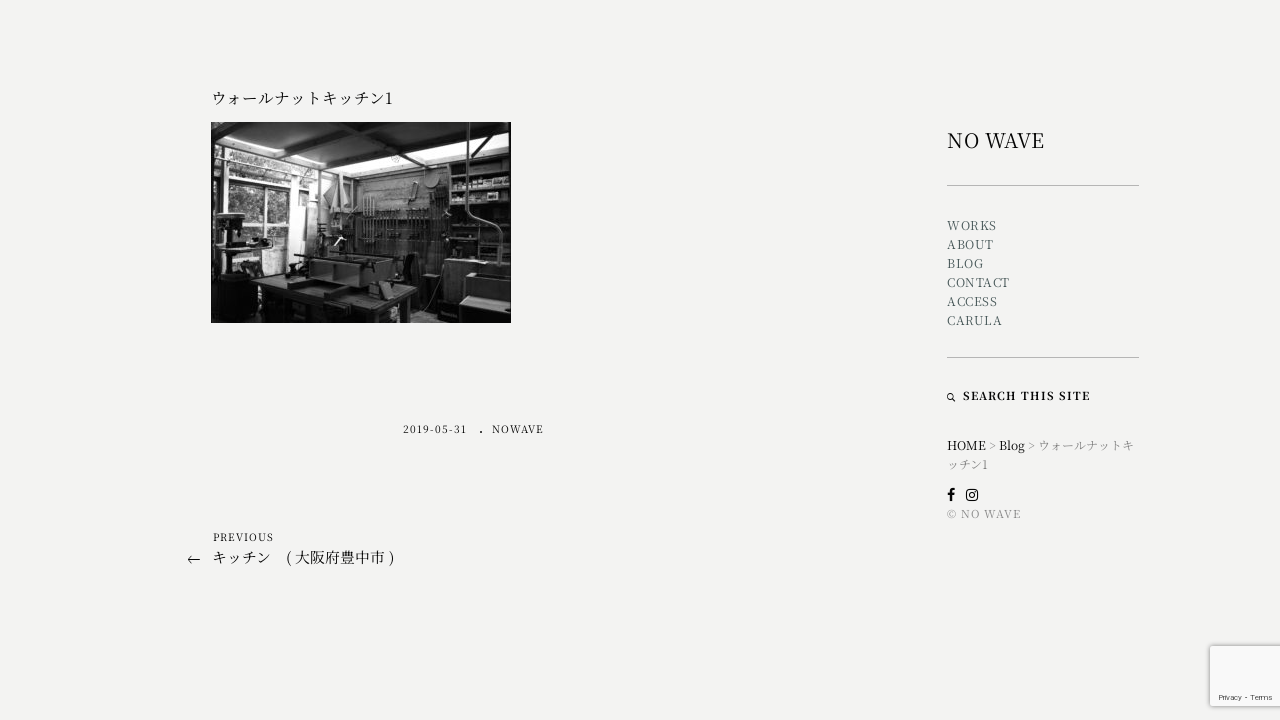

--- FILE ---
content_type: text/html; charset=utf-8
request_url: https://www.google.com/recaptcha/api2/anchor?ar=1&k=6LfcYBUqAAAAALieNcACXjf7a033zD1YwWPu8xIU&co=aHR0cHM6Ly9ub3dhdmUuanA6NDQz&hl=en&v=N67nZn4AqZkNcbeMu4prBgzg&size=invisible&anchor-ms=20000&execute-ms=30000&cb=toaft1g5w09
body_size: 48816
content:
<!DOCTYPE HTML><html dir="ltr" lang="en"><head><meta http-equiv="Content-Type" content="text/html; charset=UTF-8">
<meta http-equiv="X-UA-Compatible" content="IE=edge">
<title>reCAPTCHA</title>
<style type="text/css">
/* cyrillic-ext */
@font-face {
  font-family: 'Roboto';
  font-style: normal;
  font-weight: 400;
  font-stretch: 100%;
  src: url(//fonts.gstatic.com/s/roboto/v48/KFO7CnqEu92Fr1ME7kSn66aGLdTylUAMa3GUBHMdazTgWw.woff2) format('woff2');
  unicode-range: U+0460-052F, U+1C80-1C8A, U+20B4, U+2DE0-2DFF, U+A640-A69F, U+FE2E-FE2F;
}
/* cyrillic */
@font-face {
  font-family: 'Roboto';
  font-style: normal;
  font-weight: 400;
  font-stretch: 100%;
  src: url(//fonts.gstatic.com/s/roboto/v48/KFO7CnqEu92Fr1ME7kSn66aGLdTylUAMa3iUBHMdazTgWw.woff2) format('woff2');
  unicode-range: U+0301, U+0400-045F, U+0490-0491, U+04B0-04B1, U+2116;
}
/* greek-ext */
@font-face {
  font-family: 'Roboto';
  font-style: normal;
  font-weight: 400;
  font-stretch: 100%;
  src: url(//fonts.gstatic.com/s/roboto/v48/KFO7CnqEu92Fr1ME7kSn66aGLdTylUAMa3CUBHMdazTgWw.woff2) format('woff2');
  unicode-range: U+1F00-1FFF;
}
/* greek */
@font-face {
  font-family: 'Roboto';
  font-style: normal;
  font-weight: 400;
  font-stretch: 100%;
  src: url(//fonts.gstatic.com/s/roboto/v48/KFO7CnqEu92Fr1ME7kSn66aGLdTylUAMa3-UBHMdazTgWw.woff2) format('woff2');
  unicode-range: U+0370-0377, U+037A-037F, U+0384-038A, U+038C, U+038E-03A1, U+03A3-03FF;
}
/* math */
@font-face {
  font-family: 'Roboto';
  font-style: normal;
  font-weight: 400;
  font-stretch: 100%;
  src: url(//fonts.gstatic.com/s/roboto/v48/KFO7CnqEu92Fr1ME7kSn66aGLdTylUAMawCUBHMdazTgWw.woff2) format('woff2');
  unicode-range: U+0302-0303, U+0305, U+0307-0308, U+0310, U+0312, U+0315, U+031A, U+0326-0327, U+032C, U+032F-0330, U+0332-0333, U+0338, U+033A, U+0346, U+034D, U+0391-03A1, U+03A3-03A9, U+03B1-03C9, U+03D1, U+03D5-03D6, U+03F0-03F1, U+03F4-03F5, U+2016-2017, U+2034-2038, U+203C, U+2040, U+2043, U+2047, U+2050, U+2057, U+205F, U+2070-2071, U+2074-208E, U+2090-209C, U+20D0-20DC, U+20E1, U+20E5-20EF, U+2100-2112, U+2114-2115, U+2117-2121, U+2123-214F, U+2190, U+2192, U+2194-21AE, U+21B0-21E5, U+21F1-21F2, U+21F4-2211, U+2213-2214, U+2216-22FF, U+2308-230B, U+2310, U+2319, U+231C-2321, U+2336-237A, U+237C, U+2395, U+239B-23B7, U+23D0, U+23DC-23E1, U+2474-2475, U+25AF, U+25B3, U+25B7, U+25BD, U+25C1, U+25CA, U+25CC, U+25FB, U+266D-266F, U+27C0-27FF, U+2900-2AFF, U+2B0E-2B11, U+2B30-2B4C, U+2BFE, U+3030, U+FF5B, U+FF5D, U+1D400-1D7FF, U+1EE00-1EEFF;
}
/* symbols */
@font-face {
  font-family: 'Roboto';
  font-style: normal;
  font-weight: 400;
  font-stretch: 100%;
  src: url(//fonts.gstatic.com/s/roboto/v48/KFO7CnqEu92Fr1ME7kSn66aGLdTylUAMaxKUBHMdazTgWw.woff2) format('woff2');
  unicode-range: U+0001-000C, U+000E-001F, U+007F-009F, U+20DD-20E0, U+20E2-20E4, U+2150-218F, U+2190, U+2192, U+2194-2199, U+21AF, U+21E6-21F0, U+21F3, U+2218-2219, U+2299, U+22C4-22C6, U+2300-243F, U+2440-244A, U+2460-24FF, U+25A0-27BF, U+2800-28FF, U+2921-2922, U+2981, U+29BF, U+29EB, U+2B00-2BFF, U+4DC0-4DFF, U+FFF9-FFFB, U+10140-1018E, U+10190-1019C, U+101A0, U+101D0-101FD, U+102E0-102FB, U+10E60-10E7E, U+1D2C0-1D2D3, U+1D2E0-1D37F, U+1F000-1F0FF, U+1F100-1F1AD, U+1F1E6-1F1FF, U+1F30D-1F30F, U+1F315, U+1F31C, U+1F31E, U+1F320-1F32C, U+1F336, U+1F378, U+1F37D, U+1F382, U+1F393-1F39F, U+1F3A7-1F3A8, U+1F3AC-1F3AF, U+1F3C2, U+1F3C4-1F3C6, U+1F3CA-1F3CE, U+1F3D4-1F3E0, U+1F3ED, U+1F3F1-1F3F3, U+1F3F5-1F3F7, U+1F408, U+1F415, U+1F41F, U+1F426, U+1F43F, U+1F441-1F442, U+1F444, U+1F446-1F449, U+1F44C-1F44E, U+1F453, U+1F46A, U+1F47D, U+1F4A3, U+1F4B0, U+1F4B3, U+1F4B9, U+1F4BB, U+1F4BF, U+1F4C8-1F4CB, U+1F4D6, U+1F4DA, U+1F4DF, U+1F4E3-1F4E6, U+1F4EA-1F4ED, U+1F4F7, U+1F4F9-1F4FB, U+1F4FD-1F4FE, U+1F503, U+1F507-1F50B, U+1F50D, U+1F512-1F513, U+1F53E-1F54A, U+1F54F-1F5FA, U+1F610, U+1F650-1F67F, U+1F687, U+1F68D, U+1F691, U+1F694, U+1F698, U+1F6AD, U+1F6B2, U+1F6B9-1F6BA, U+1F6BC, U+1F6C6-1F6CF, U+1F6D3-1F6D7, U+1F6E0-1F6EA, U+1F6F0-1F6F3, U+1F6F7-1F6FC, U+1F700-1F7FF, U+1F800-1F80B, U+1F810-1F847, U+1F850-1F859, U+1F860-1F887, U+1F890-1F8AD, U+1F8B0-1F8BB, U+1F8C0-1F8C1, U+1F900-1F90B, U+1F93B, U+1F946, U+1F984, U+1F996, U+1F9E9, U+1FA00-1FA6F, U+1FA70-1FA7C, U+1FA80-1FA89, U+1FA8F-1FAC6, U+1FACE-1FADC, U+1FADF-1FAE9, U+1FAF0-1FAF8, U+1FB00-1FBFF;
}
/* vietnamese */
@font-face {
  font-family: 'Roboto';
  font-style: normal;
  font-weight: 400;
  font-stretch: 100%;
  src: url(//fonts.gstatic.com/s/roboto/v48/KFO7CnqEu92Fr1ME7kSn66aGLdTylUAMa3OUBHMdazTgWw.woff2) format('woff2');
  unicode-range: U+0102-0103, U+0110-0111, U+0128-0129, U+0168-0169, U+01A0-01A1, U+01AF-01B0, U+0300-0301, U+0303-0304, U+0308-0309, U+0323, U+0329, U+1EA0-1EF9, U+20AB;
}
/* latin-ext */
@font-face {
  font-family: 'Roboto';
  font-style: normal;
  font-weight: 400;
  font-stretch: 100%;
  src: url(//fonts.gstatic.com/s/roboto/v48/KFO7CnqEu92Fr1ME7kSn66aGLdTylUAMa3KUBHMdazTgWw.woff2) format('woff2');
  unicode-range: U+0100-02BA, U+02BD-02C5, U+02C7-02CC, U+02CE-02D7, U+02DD-02FF, U+0304, U+0308, U+0329, U+1D00-1DBF, U+1E00-1E9F, U+1EF2-1EFF, U+2020, U+20A0-20AB, U+20AD-20C0, U+2113, U+2C60-2C7F, U+A720-A7FF;
}
/* latin */
@font-face {
  font-family: 'Roboto';
  font-style: normal;
  font-weight: 400;
  font-stretch: 100%;
  src: url(//fonts.gstatic.com/s/roboto/v48/KFO7CnqEu92Fr1ME7kSn66aGLdTylUAMa3yUBHMdazQ.woff2) format('woff2');
  unicode-range: U+0000-00FF, U+0131, U+0152-0153, U+02BB-02BC, U+02C6, U+02DA, U+02DC, U+0304, U+0308, U+0329, U+2000-206F, U+20AC, U+2122, U+2191, U+2193, U+2212, U+2215, U+FEFF, U+FFFD;
}
/* cyrillic-ext */
@font-face {
  font-family: 'Roboto';
  font-style: normal;
  font-weight: 500;
  font-stretch: 100%;
  src: url(//fonts.gstatic.com/s/roboto/v48/KFO7CnqEu92Fr1ME7kSn66aGLdTylUAMa3GUBHMdazTgWw.woff2) format('woff2');
  unicode-range: U+0460-052F, U+1C80-1C8A, U+20B4, U+2DE0-2DFF, U+A640-A69F, U+FE2E-FE2F;
}
/* cyrillic */
@font-face {
  font-family: 'Roboto';
  font-style: normal;
  font-weight: 500;
  font-stretch: 100%;
  src: url(//fonts.gstatic.com/s/roboto/v48/KFO7CnqEu92Fr1ME7kSn66aGLdTylUAMa3iUBHMdazTgWw.woff2) format('woff2');
  unicode-range: U+0301, U+0400-045F, U+0490-0491, U+04B0-04B1, U+2116;
}
/* greek-ext */
@font-face {
  font-family: 'Roboto';
  font-style: normal;
  font-weight: 500;
  font-stretch: 100%;
  src: url(//fonts.gstatic.com/s/roboto/v48/KFO7CnqEu92Fr1ME7kSn66aGLdTylUAMa3CUBHMdazTgWw.woff2) format('woff2');
  unicode-range: U+1F00-1FFF;
}
/* greek */
@font-face {
  font-family: 'Roboto';
  font-style: normal;
  font-weight: 500;
  font-stretch: 100%;
  src: url(//fonts.gstatic.com/s/roboto/v48/KFO7CnqEu92Fr1ME7kSn66aGLdTylUAMa3-UBHMdazTgWw.woff2) format('woff2');
  unicode-range: U+0370-0377, U+037A-037F, U+0384-038A, U+038C, U+038E-03A1, U+03A3-03FF;
}
/* math */
@font-face {
  font-family: 'Roboto';
  font-style: normal;
  font-weight: 500;
  font-stretch: 100%;
  src: url(//fonts.gstatic.com/s/roboto/v48/KFO7CnqEu92Fr1ME7kSn66aGLdTylUAMawCUBHMdazTgWw.woff2) format('woff2');
  unicode-range: U+0302-0303, U+0305, U+0307-0308, U+0310, U+0312, U+0315, U+031A, U+0326-0327, U+032C, U+032F-0330, U+0332-0333, U+0338, U+033A, U+0346, U+034D, U+0391-03A1, U+03A3-03A9, U+03B1-03C9, U+03D1, U+03D5-03D6, U+03F0-03F1, U+03F4-03F5, U+2016-2017, U+2034-2038, U+203C, U+2040, U+2043, U+2047, U+2050, U+2057, U+205F, U+2070-2071, U+2074-208E, U+2090-209C, U+20D0-20DC, U+20E1, U+20E5-20EF, U+2100-2112, U+2114-2115, U+2117-2121, U+2123-214F, U+2190, U+2192, U+2194-21AE, U+21B0-21E5, U+21F1-21F2, U+21F4-2211, U+2213-2214, U+2216-22FF, U+2308-230B, U+2310, U+2319, U+231C-2321, U+2336-237A, U+237C, U+2395, U+239B-23B7, U+23D0, U+23DC-23E1, U+2474-2475, U+25AF, U+25B3, U+25B7, U+25BD, U+25C1, U+25CA, U+25CC, U+25FB, U+266D-266F, U+27C0-27FF, U+2900-2AFF, U+2B0E-2B11, U+2B30-2B4C, U+2BFE, U+3030, U+FF5B, U+FF5D, U+1D400-1D7FF, U+1EE00-1EEFF;
}
/* symbols */
@font-face {
  font-family: 'Roboto';
  font-style: normal;
  font-weight: 500;
  font-stretch: 100%;
  src: url(//fonts.gstatic.com/s/roboto/v48/KFO7CnqEu92Fr1ME7kSn66aGLdTylUAMaxKUBHMdazTgWw.woff2) format('woff2');
  unicode-range: U+0001-000C, U+000E-001F, U+007F-009F, U+20DD-20E0, U+20E2-20E4, U+2150-218F, U+2190, U+2192, U+2194-2199, U+21AF, U+21E6-21F0, U+21F3, U+2218-2219, U+2299, U+22C4-22C6, U+2300-243F, U+2440-244A, U+2460-24FF, U+25A0-27BF, U+2800-28FF, U+2921-2922, U+2981, U+29BF, U+29EB, U+2B00-2BFF, U+4DC0-4DFF, U+FFF9-FFFB, U+10140-1018E, U+10190-1019C, U+101A0, U+101D0-101FD, U+102E0-102FB, U+10E60-10E7E, U+1D2C0-1D2D3, U+1D2E0-1D37F, U+1F000-1F0FF, U+1F100-1F1AD, U+1F1E6-1F1FF, U+1F30D-1F30F, U+1F315, U+1F31C, U+1F31E, U+1F320-1F32C, U+1F336, U+1F378, U+1F37D, U+1F382, U+1F393-1F39F, U+1F3A7-1F3A8, U+1F3AC-1F3AF, U+1F3C2, U+1F3C4-1F3C6, U+1F3CA-1F3CE, U+1F3D4-1F3E0, U+1F3ED, U+1F3F1-1F3F3, U+1F3F5-1F3F7, U+1F408, U+1F415, U+1F41F, U+1F426, U+1F43F, U+1F441-1F442, U+1F444, U+1F446-1F449, U+1F44C-1F44E, U+1F453, U+1F46A, U+1F47D, U+1F4A3, U+1F4B0, U+1F4B3, U+1F4B9, U+1F4BB, U+1F4BF, U+1F4C8-1F4CB, U+1F4D6, U+1F4DA, U+1F4DF, U+1F4E3-1F4E6, U+1F4EA-1F4ED, U+1F4F7, U+1F4F9-1F4FB, U+1F4FD-1F4FE, U+1F503, U+1F507-1F50B, U+1F50D, U+1F512-1F513, U+1F53E-1F54A, U+1F54F-1F5FA, U+1F610, U+1F650-1F67F, U+1F687, U+1F68D, U+1F691, U+1F694, U+1F698, U+1F6AD, U+1F6B2, U+1F6B9-1F6BA, U+1F6BC, U+1F6C6-1F6CF, U+1F6D3-1F6D7, U+1F6E0-1F6EA, U+1F6F0-1F6F3, U+1F6F7-1F6FC, U+1F700-1F7FF, U+1F800-1F80B, U+1F810-1F847, U+1F850-1F859, U+1F860-1F887, U+1F890-1F8AD, U+1F8B0-1F8BB, U+1F8C0-1F8C1, U+1F900-1F90B, U+1F93B, U+1F946, U+1F984, U+1F996, U+1F9E9, U+1FA00-1FA6F, U+1FA70-1FA7C, U+1FA80-1FA89, U+1FA8F-1FAC6, U+1FACE-1FADC, U+1FADF-1FAE9, U+1FAF0-1FAF8, U+1FB00-1FBFF;
}
/* vietnamese */
@font-face {
  font-family: 'Roboto';
  font-style: normal;
  font-weight: 500;
  font-stretch: 100%;
  src: url(//fonts.gstatic.com/s/roboto/v48/KFO7CnqEu92Fr1ME7kSn66aGLdTylUAMa3OUBHMdazTgWw.woff2) format('woff2');
  unicode-range: U+0102-0103, U+0110-0111, U+0128-0129, U+0168-0169, U+01A0-01A1, U+01AF-01B0, U+0300-0301, U+0303-0304, U+0308-0309, U+0323, U+0329, U+1EA0-1EF9, U+20AB;
}
/* latin-ext */
@font-face {
  font-family: 'Roboto';
  font-style: normal;
  font-weight: 500;
  font-stretch: 100%;
  src: url(//fonts.gstatic.com/s/roboto/v48/KFO7CnqEu92Fr1ME7kSn66aGLdTylUAMa3KUBHMdazTgWw.woff2) format('woff2');
  unicode-range: U+0100-02BA, U+02BD-02C5, U+02C7-02CC, U+02CE-02D7, U+02DD-02FF, U+0304, U+0308, U+0329, U+1D00-1DBF, U+1E00-1E9F, U+1EF2-1EFF, U+2020, U+20A0-20AB, U+20AD-20C0, U+2113, U+2C60-2C7F, U+A720-A7FF;
}
/* latin */
@font-face {
  font-family: 'Roboto';
  font-style: normal;
  font-weight: 500;
  font-stretch: 100%;
  src: url(//fonts.gstatic.com/s/roboto/v48/KFO7CnqEu92Fr1ME7kSn66aGLdTylUAMa3yUBHMdazQ.woff2) format('woff2');
  unicode-range: U+0000-00FF, U+0131, U+0152-0153, U+02BB-02BC, U+02C6, U+02DA, U+02DC, U+0304, U+0308, U+0329, U+2000-206F, U+20AC, U+2122, U+2191, U+2193, U+2212, U+2215, U+FEFF, U+FFFD;
}
/* cyrillic-ext */
@font-face {
  font-family: 'Roboto';
  font-style: normal;
  font-weight: 900;
  font-stretch: 100%;
  src: url(//fonts.gstatic.com/s/roboto/v48/KFO7CnqEu92Fr1ME7kSn66aGLdTylUAMa3GUBHMdazTgWw.woff2) format('woff2');
  unicode-range: U+0460-052F, U+1C80-1C8A, U+20B4, U+2DE0-2DFF, U+A640-A69F, U+FE2E-FE2F;
}
/* cyrillic */
@font-face {
  font-family: 'Roboto';
  font-style: normal;
  font-weight: 900;
  font-stretch: 100%;
  src: url(//fonts.gstatic.com/s/roboto/v48/KFO7CnqEu92Fr1ME7kSn66aGLdTylUAMa3iUBHMdazTgWw.woff2) format('woff2');
  unicode-range: U+0301, U+0400-045F, U+0490-0491, U+04B0-04B1, U+2116;
}
/* greek-ext */
@font-face {
  font-family: 'Roboto';
  font-style: normal;
  font-weight: 900;
  font-stretch: 100%;
  src: url(//fonts.gstatic.com/s/roboto/v48/KFO7CnqEu92Fr1ME7kSn66aGLdTylUAMa3CUBHMdazTgWw.woff2) format('woff2');
  unicode-range: U+1F00-1FFF;
}
/* greek */
@font-face {
  font-family: 'Roboto';
  font-style: normal;
  font-weight: 900;
  font-stretch: 100%;
  src: url(//fonts.gstatic.com/s/roboto/v48/KFO7CnqEu92Fr1ME7kSn66aGLdTylUAMa3-UBHMdazTgWw.woff2) format('woff2');
  unicode-range: U+0370-0377, U+037A-037F, U+0384-038A, U+038C, U+038E-03A1, U+03A3-03FF;
}
/* math */
@font-face {
  font-family: 'Roboto';
  font-style: normal;
  font-weight: 900;
  font-stretch: 100%;
  src: url(//fonts.gstatic.com/s/roboto/v48/KFO7CnqEu92Fr1ME7kSn66aGLdTylUAMawCUBHMdazTgWw.woff2) format('woff2');
  unicode-range: U+0302-0303, U+0305, U+0307-0308, U+0310, U+0312, U+0315, U+031A, U+0326-0327, U+032C, U+032F-0330, U+0332-0333, U+0338, U+033A, U+0346, U+034D, U+0391-03A1, U+03A3-03A9, U+03B1-03C9, U+03D1, U+03D5-03D6, U+03F0-03F1, U+03F4-03F5, U+2016-2017, U+2034-2038, U+203C, U+2040, U+2043, U+2047, U+2050, U+2057, U+205F, U+2070-2071, U+2074-208E, U+2090-209C, U+20D0-20DC, U+20E1, U+20E5-20EF, U+2100-2112, U+2114-2115, U+2117-2121, U+2123-214F, U+2190, U+2192, U+2194-21AE, U+21B0-21E5, U+21F1-21F2, U+21F4-2211, U+2213-2214, U+2216-22FF, U+2308-230B, U+2310, U+2319, U+231C-2321, U+2336-237A, U+237C, U+2395, U+239B-23B7, U+23D0, U+23DC-23E1, U+2474-2475, U+25AF, U+25B3, U+25B7, U+25BD, U+25C1, U+25CA, U+25CC, U+25FB, U+266D-266F, U+27C0-27FF, U+2900-2AFF, U+2B0E-2B11, U+2B30-2B4C, U+2BFE, U+3030, U+FF5B, U+FF5D, U+1D400-1D7FF, U+1EE00-1EEFF;
}
/* symbols */
@font-face {
  font-family: 'Roboto';
  font-style: normal;
  font-weight: 900;
  font-stretch: 100%;
  src: url(//fonts.gstatic.com/s/roboto/v48/KFO7CnqEu92Fr1ME7kSn66aGLdTylUAMaxKUBHMdazTgWw.woff2) format('woff2');
  unicode-range: U+0001-000C, U+000E-001F, U+007F-009F, U+20DD-20E0, U+20E2-20E4, U+2150-218F, U+2190, U+2192, U+2194-2199, U+21AF, U+21E6-21F0, U+21F3, U+2218-2219, U+2299, U+22C4-22C6, U+2300-243F, U+2440-244A, U+2460-24FF, U+25A0-27BF, U+2800-28FF, U+2921-2922, U+2981, U+29BF, U+29EB, U+2B00-2BFF, U+4DC0-4DFF, U+FFF9-FFFB, U+10140-1018E, U+10190-1019C, U+101A0, U+101D0-101FD, U+102E0-102FB, U+10E60-10E7E, U+1D2C0-1D2D3, U+1D2E0-1D37F, U+1F000-1F0FF, U+1F100-1F1AD, U+1F1E6-1F1FF, U+1F30D-1F30F, U+1F315, U+1F31C, U+1F31E, U+1F320-1F32C, U+1F336, U+1F378, U+1F37D, U+1F382, U+1F393-1F39F, U+1F3A7-1F3A8, U+1F3AC-1F3AF, U+1F3C2, U+1F3C4-1F3C6, U+1F3CA-1F3CE, U+1F3D4-1F3E0, U+1F3ED, U+1F3F1-1F3F3, U+1F3F5-1F3F7, U+1F408, U+1F415, U+1F41F, U+1F426, U+1F43F, U+1F441-1F442, U+1F444, U+1F446-1F449, U+1F44C-1F44E, U+1F453, U+1F46A, U+1F47D, U+1F4A3, U+1F4B0, U+1F4B3, U+1F4B9, U+1F4BB, U+1F4BF, U+1F4C8-1F4CB, U+1F4D6, U+1F4DA, U+1F4DF, U+1F4E3-1F4E6, U+1F4EA-1F4ED, U+1F4F7, U+1F4F9-1F4FB, U+1F4FD-1F4FE, U+1F503, U+1F507-1F50B, U+1F50D, U+1F512-1F513, U+1F53E-1F54A, U+1F54F-1F5FA, U+1F610, U+1F650-1F67F, U+1F687, U+1F68D, U+1F691, U+1F694, U+1F698, U+1F6AD, U+1F6B2, U+1F6B9-1F6BA, U+1F6BC, U+1F6C6-1F6CF, U+1F6D3-1F6D7, U+1F6E0-1F6EA, U+1F6F0-1F6F3, U+1F6F7-1F6FC, U+1F700-1F7FF, U+1F800-1F80B, U+1F810-1F847, U+1F850-1F859, U+1F860-1F887, U+1F890-1F8AD, U+1F8B0-1F8BB, U+1F8C0-1F8C1, U+1F900-1F90B, U+1F93B, U+1F946, U+1F984, U+1F996, U+1F9E9, U+1FA00-1FA6F, U+1FA70-1FA7C, U+1FA80-1FA89, U+1FA8F-1FAC6, U+1FACE-1FADC, U+1FADF-1FAE9, U+1FAF0-1FAF8, U+1FB00-1FBFF;
}
/* vietnamese */
@font-face {
  font-family: 'Roboto';
  font-style: normal;
  font-weight: 900;
  font-stretch: 100%;
  src: url(//fonts.gstatic.com/s/roboto/v48/KFO7CnqEu92Fr1ME7kSn66aGLdTylUAMa3OUBHMdazTgWw.woff2) format('woff2');
  unicode-range: U+0102-0103, U+0110-0111, U+0128-0129, U+0168-0169, U+01A0-01A1, U+01AF-01B0, U+0300-0301, U+0303-0304, U+0308-0309, U+0323, U+0329, U+1EA0-1EF9, U+20AB;
}
/* latin-ext */
@font-face {
  font-family: 'Roboto';
  font-style: normal;
  font-weight: 900;
  font-stretch: 100%;
  src: url(//fonts.gstatic.com/s/roboto/v48/KFO7CnqEu92Fr1ME7kSn66aGLdTylUAMa3KUBHMdazTgWw.woff2) format('woff2');
  unicode-range: U+0100-02BA, U+02BD-02C5, U+02C7-02CC, U+02CE-02D7, U+02DD-02FF, U+0304, U+0308, U+0329, U+1D00-1DBF, U+1E00-1E9F, U+1EF2-1EFF, U+2020, U+20A0-20AB, U+20AD-20C0, U+2113, U+2C60-2C7F, U+A720-A7FF;
}
/* latin */
@font-face {
  font-family: 'Roboto';
  font-style: normal;
  font-weight: 900;
  font-stretch: 100%;
  src: url(//fonts.gstatic.com/s/roboto/v48/KFO7CnqEu92Fr1ME7kSn66aGLdTylUAMa3yUBHMdazQ.woff2) format('woff2');
  unicode-range: U+0000-00FF, U+0131, U+0152-0153, U+02BB-02BC, U+02C6, U+02DA, U+02DC, U+0304, U+0308, U+0329, U+2000-206F, U+20AC, U+2122, U+2191, U+2193, U+2212, U+2215, U+FEFF, U+FFFD;
}

</style>
<link rel="stylesheet" type="text/css" href="https://www.gstatic.com/recaptcha/releases/N67nZn4AqZkNcbeMu4prBgzg/styles__ltr.css">
<script nonce="ytPPek1kWUi59-lMcwKozQ" type="text/javascript">window['__recaptcha_api'] = 'https://www.google.com/recaptcha/api2/';</script>
<script type="text/javascript" src="https://www.gstatic.com/recaptcha/releases/N67nZn4AqZkNcbeMu4prBgzg/recaptcha__en.js" nonce="ytPPek1kWUi59-lMcwKozQ">
      
    </script></head>
<body><div id="rc-anchor-alert" class="rc-anchor-alert"></div>
<input type="hidden" id="recaptcha-token" value="[base64]">
<script type="text/javascript" nonce="ytPPek1kWUi59-lMcwKozQ">
      recaptcha.anchor.Main.init("[\x22ainput\x22,[\x22bgdata\x22,\x22\x22,\[base64]/[base64]/[base64]/bC5sW25dLmNvbmNhdChTKTpsLmxbbl09SksoUyxsKTtlbHNle2lmKGwuSTcmJm4hPTI4MylyZXR1cm47bj09MzMzfHxuPT00MTB8fG49PTI0OHx8bj09NDEyfHxuPT0yMDF8fG49PTE3N3x8bj09MjczfHxuPT0xMjJ8fG49PTUxfHxuPT0yOTc/[base64]/[base64]/[base64]/[base64]/[base64]/MjU1Okc/[base64]/[base64]/bmV3IEVbVl0oTVswXSk6eT09Mj9uZXcgRVtWXShNWzBdLE1bMV0pOnk9PTM/bmV3IEVbVl0oTVswXSxNWzFdLE1bMl0pOnk9PTQ/[base64]/ZnVuY3Rpb24oKXtyZXR1cm4gdGhpcy5BaSt3aW5kb3cucGVyZm9ybWFuY2Uubm93KCl9OmZ1bmN0aW9uKCl7cmV0dXJuK25ldyBEYXRlfSxPKS5LcT0oTy5kcj1mdW5jdGlvbihuLGwsUyxHKXtpZigoUz1tVihTKT09PSJhcnJheSI/[base64]/[base64]\\u003d\x22,\[base64]\\u003d\x22,\x22LjrDnsOiw7QHwoTDhl8SNW4mI8OKwpYwR8Kyw78tbEPCtMKeVFbDhcOIw4hJw5vDusK7w6pcRQI2w6fChx9Bw4VRWTk3w4/DuMKTw4/[base64]/bcKtSMOOw5XCsWTCrsKPwpNqwo7CmHd2w6fDpMKyPygewqzCnwbDqw/CvMO9wr/Cr10Vwr9ewpzCgcOJK8KpacOLdHRFOyw9csKEwpwVw7QbakMkUMOEDn8QLTjDsydzW8OSNB4FBsK2IU7Cn27CinYRw5Zvw5vCt8O9w7ljwoXDszMnOANpwqHCucOuw6LChEPDly/DtcOuwrdLw4DCmhxFwpbCmB/[base64]/SVXDssKtw6PDtD3CicKSw57CpG7DusK2wrMxXWF/HF4ZwqXDq8OnXiLDpAE6fsOyw79dw5cOw7dnB3fCl8OoDUDCvMK1CcOzw6bDiR18w6/ChHl7wrZnwpHDnwfDsMOMwpVUM8KYwp/DvcOpw5zCqMKxwqdPIxXDhjJIe8ONwpzCp8Kow5PDiMKaw7jCucKLM8OKTlvCrMO0wp0NFVZ/DMORMFHCssKAwoLCo8OOb8KzwrrDpHHDgMKywofDgEdaw67CmMKrAMOQKMOGUmpuGMKWRyN/EjbCoWVOw5RELztUFcOYw4nDgW3Dq3zDlsO9CMOFXMOywrfCscKJwqnCgCIOw6xaw447UncvwpLDucK7HGItWsOwwoRHUcKiwrfCsSDDksKCC8KDScKsTsKbbsKhw4JHwoVDw5Efw5gEwq8bTC/DnQfCt1pbw6AFw7oYLAfClMK1wpLCrMOGC2TDhD/[base64]/Q8OeR8OYw6zCv8KDf8ONNsKxw45Rw6Qlwq3CucKfw50JwqZSw6jCisK2BcK5a8KnQx7DgMKbw4Q+CmTDvcKfL37DlwHDnVrCkUReWhnCkSbDuzRNOkBcSMOBVsOdw7VTZUDCnSlpJcKFVBl0wqslw5jDsMKrFcOkwp7CssKtw5ZQw4NCHcKyJ1HDg8OSUMOpwoTDmz/Cr8OQwpUHL8OsOjrClsOfLkRUKsK2w5LCmDTDtcOsLHYKwqHDiEPCmcOywobDhsObcTjDucKswp7CrS7CplImw4/DmcKSwo4kw7svwrTChcKNwpjDlmnDg8Kxw5nDp0RNwoBRw4k1w6vDn8Kpe8Kyw6IACcOUdMKackvCpMKIw7s0wqnCvQvCsAIKRj7CuzMwwrHDkDg6cXXCtxTCm8KWbsKdwrM3ZRHDncO4bU00w6/CucKrwoTCusK8TcK0wpFbL17CtsOUS0w/w7rCnB7ChcKgw5DDoGLDkUzCgsKvT31aNcKUw4kHCUnCv8KrwrAjREjCscKrccK3AwNvPcKxdDoIFMK7NsKNOU1BdsKRw6XDgsKiFMKmclQEw7/DmwMFw4bCgi/[base64]/w6k/w5IkWEVtaivDmi1gXsOuwr8WRi3DisOxXh5fwrdZYcOSNcOibHAsw6kTccOaw4jCicOBfE7CscOpMl4FwpICfSt2TMKAwofCnHJRGcO+w5TCnsK2wovDti/Ci8ONw6LDpsO4VcOXwrHDscOsH8KGwpjDj8Ozw7INb8OXwp4vw4LCtjROwpgSw6U5wqoHaiDCnxltw5E+YMOlaMOpQMKnw4NMKMKoW8KAw6/Ci8OqZcKNw4fCpjgPXB/DtHnDvRDCpsKLwr9/wp0QwrMKP8Kdwq5Ew7BdM2fCr8OGwpHCjsOMwr3Dk8O8woXDiU7CgcKDw7Z+w4ccw4vDvGnChjbCiAsuZcOUw5tBw5bDuC7DgX3CmRALJW7DgWzDlVYxw5EaZ0jCnsOlw5HDmcObwoNBKcOMDMOgDsOzU8KZwosQw6MfJMO9w78ow5/Dm20UDcOjUsOKCMKDNDHClsK1ORnCvcKBwpDCj3HCgEsCdsOCwrHDigMyfCZxwo7CiMO+wqsOw7AxwoXCtT8ww7zDrcO4woQdMk/DpMKWLXVLG1/Dn8K/w4BPwrBvU8OXXlzCmBEaTcK1wqHDmllDYx4kw43DiRVGwolxwp3CoVbCh1BpZ8OdTXLCrsKDwo8dWCDDgAHCpxNwwp/[base64]/DqWA0w5jDrMORw4oKwopQw7PDpcKlwqwXAWHCr0Frwrp7woPCosO/JsKfw57DtMKOJhN3w40GG8O6Dg3Co0d3ckrCkMKBTU/Dn8Ovw6XCih90wqDCrcOjwpkFw4fCvMO6w5vDssKpLcK1YGgeTcKowoosQnzCksOIwrvCmlnDrsO4w7TCisKwFX5eeE3DuRzDhcOeLSrDtmPClQDDmsKSwqlAwptaw5/CvsKMwp/CuMKbdETDjMKuwokECSBow5ggFMO+asKQHMKrw5FJwqnDhsKew7pTBMO5wq/Dqx18wrfDp8O6B8KHw7EPK8O3bcK8EMOWUsOpw4HCsnbDl8K9OMK3ShXDsCPDm0k3wql6w4DCtFjDvWvCl8K/dcOoSTvCuMOkAcK6C8OJHS7CtcOdwpPCpVF1KcOfHMO/[base64]/[base64]/DqsKpQcKuw4Z3w7MMSsOpSi13w6jCvF3DmMOdw6J2T1oJUH3ClkDCrQQpwrvDoA3Cq8OHHF/Dg8KNDHzCtcK5H1F0w4fDv8OzwofDoMO5PH0zSMKLw6gBNnFWwrc+KcKRJMOlw4FVecKtJTsMcsOCEsKRw7XCvsKMw4MLVcKtJw3Dk8KlJBvCn8OgwqTCrznDuMO9L10DFMOsw5jDlHYTw6LCicOBWMK4w6pdCsKKdm/[base64]/XcKbwrNTw4/[base64]/[base64]/w6syaMKDbEjCkjIBKxPDo8Krw5DChMK8wp7Dj2TDvMKPAGTCh8ORwqXDpsK2wocaBEVBwrdcEMKRwo56w5gKNMKUDDbDr8O7w7rCkMOLwq/Dmikhwp0cMsK5w4PDizLCtsOuV8O1wpxFw5sgwp54w4hFHgzDq0sEw58IbMOXw7AgPcKwQcOgMDdcwoDDthHCuAnCgVPDjl/CiWLDh10gTT/[base64]/[base64]/DmjTCmQgpwpLClzXCu0Y/w618w5/Doh3DocK3fsKKwpnDvcONw60eOhN3w6k2McOuwofCoFzDpMOXw5dMw6bCm8Orw6HDugJYw57ClREcbcKKMSBYw6DDksOnw4PCiBJnLsK/PMObw4cGSMOQMHBhwrohY8Kew7tSw54/[base64]/Dk10PwphUDsK0CMOdwr0ywqoAw6DDosOtMsKxw7RMwrjCkcODwroDw4LCmU/CpcOJB3lLwqvCg2EVBMKTR8OHwqXCkMOBw6jCq1nCuMKXBz4Zw4TDp3fCkm3Dq23DqsKQwoM3wqTChsOxwoR9a2tvFMKhE3oZwrzDtipJakZkfMOvBMOAw4rDpnE7wrXDmU9/w5rDssKQw5h5wovDq2zCiVjDq8KyYcKEdsOzwqsfwpRNwofCsMKlTVBnVi3Cq8KPwoMAw7HCoV8Ww4F6bcKBwoDDpMOVFcKBwofCkMK5w7cTwot8FHA8wocDehzCkGTDnMO9S2XCjlPDpiFrDcOIwoPDvE06wonCmMKeIEp/w7/DjcO5eMKFDQrDlg3CojUMwo1LVDPCgMK1w6cTZ1jDihzDusO2A0PDssOjMT91N8KZGzJAwovDtsO0TzQIw7V9bBoVw7o8IR/DmsKswrETM8Kfw5nClcO6LiPCpsOZw4bDqzvDvMOBw50Tw4sIc1jCqsKZGcKaQyrCp8K9K0LCrcKgwqp3XkUuw4gOSE9/J8K5w7wgw5rDrsOwwqB4ewXCrVsIwrVQw7Eow4EAw6EZw4/[base64]/wpnCuy3DkCHDuMKbw4nCvDDCgsO4V8Kfw74LwqbCm3M1KQUmIMKrCgAlMsOeHsKDSynCqSrDg8KDFBNOwog3wrd1wqTDncOUdnYJAcKmw6vClXDDmnvCisKBwr7Cg1VzdDs3wqNYwo3CuWbDqlrCrgZkwp/[base64]/Xy3DnEnDrsKCw7LCmUBAbUbDpSAiP1bCrMOrw64XFMKOU3wiwoJQenIvw5TCi8OMw6PCuBgJwrFsehMLwp1kw6fCoT92wqtVIcK/wqHCqsOQw4QpwrNhFsOpwpDDt8KZF8O3wq3Dh1/DoR7Ch8KewpLDh0hoMQ8cwobDkD7DisKmJgnClQxnw5DDhADCuw8Ww4VWwpnCgsOfwphrworCtQ7DocOiwrwyCjprwrcvGMKww7PChzjDtkjClULCkcOgw75Iwr/DkMKhwpTCkj5uV8OywoLDlsKLwp0aMmXDmMOswrsRQcKJw4/[base64]/VsK0G8KpdFPCrnDDmVrCuF9hZ3LCkjZxw7fDlFrCjFQzRMKLw4bCqMKYwqHChEE4McOQAmsrw4B9wqrDjBXCmMOzwoYtwo/ClMOjI8OUSsK7DMK3FcKywpBRJMOmDGdjSsKIwrfDvcOOwoXCp8ODw67CrsOARGV+LhLCgMO9PDYVcx00XSxdw43DsMK2HhfCrcOsM27CgUpLwoouw7LCqsK5w6B9BsOkwpgyUgfCssOEw4hFBj7DgWV1w4nCksOqw6LCiDXDlyfDksKYwo1Fw4cBbFwZwrDCvy/CiMKSwr1Aw6/[base64]/CjcKuwpfDlUAEdMKJw48cw7DDp8OydFLDscO+bG3CrTLChgd3wpHDkR3DvCzDssKQFlvCqcKZw4NxTsKSEC8+MRbDkw83wqZuNxjDmErDpcOpw7gawpNBw6U4FcOewro4IcKpwqx+ZzkcwqXDg8OnPcKSMTkgwr9RR8KUw6xJPxc/wojDmcKhwoUpFjrCtMOlNcKCw4fCg8K8wqfCjwXCjMOlHn/CsA7CtTXDmmBsBsKXw4bCrDDDpiQfGgnCrTgnw5fCvMOgGwFkw5RfwpBrwojDucOmwqolwrQfw7DDgMO6BsKvRMKFI8OvworCr8K0w6I3bcOwXmstw4nCs8KlTlpmW0tlemk/[base64]/DhTfDhz/Cm8KYNRs6w4E5PTRjaMOPwqJ0IC/CnMOQwqYgw5PCncKGAhYPwph9woXCvcK8VwhGUMKwOENKwocUwqzDjQ4nAsKkw5wMcnNaW298EBxNw4Y8YcO/EMO6WgrCqMOsK1DDqxjDvsOWecOpdGQLW8K/[base64]/e0sxdsOPwpfCncKlw7AFE8KeHsKdw4XDvMOsdcKHw5TDiHlKMcKAWmIadMKRwqZMeWzCpcKiwo9Sb1JRwqlvbMOfwpBFa8Oowr/DqXs1f3Qew5EkwqoSDUoIWcODZ8KGDzjDvsOkw5LChn1TAsKlVnkawozDnMK2M8K9W8Kbwodpwo7ClR8CwpkUcVfCvkAOw5wxIGXCvcKgXDh7anbDlcO8CAbCvjrDviAnAVFQwonDk1vDr1RPwpXDpBcawoMiwoZrHMOyw5x3FUfDpMKCw4EgAAdtE8O0w6/Dl34KMGfChTvCgMO7woslw5PDnjPDh8OpWMOawo7CmcOrw5Fsw59Sw5/DpMOfw6dmw6JqwqXCgMONY8O+e8KtEXA1KMK6w73CicOoacK2w6nCpwHDs8KPXSjDosOWMSBgwpd1UcOdZMOzfsOkZ8KZwp/Csw4fwqsjw4gSwqUzw6nCrsKgwrHDumfDuHrDjmZ/f8OoacOYwoQ4w7LCmjrDqsONDcOUwoI/fjEXw4QqwpJ/bMKow6IyOQUXw5vCtXgpZsOvf3LCgSZVwrEfdC/Cn8KPUMOOwqXCsGgKw6fCmsKTdy/DkFNRw7QhHMKQU8OmdCNQK8KXw7bDhsOUGCJrchA5woHCnyvCqWDDvsOmbRUgAcKIF8OKwrttF8OHw4jCkBHDjy/CqDLCjENcwqhlbUdBwrzCpMKsNkbDoMOvw4jCpG93wo8Dw4jDgCzCksKOFMKGwrPDnMKBw4bDj3vDnMOLwppuA3PDisKAwoXDnQtRw5xBFh3DhS9VU8OPw4DDrF5Dw7hWAEzDn8KNX2R0cURbwo/CkMOnBlnDnQwgwqo4w5fDjsOafcKxc8K4w6lSwrYTFcKYwpzCi8KIcR/Cgn/DozAowojCp2NkTMOhFX8QHhFIwpnDq8O2e2JKBzTCjMKqw5Zzw5PCgMO6IsOdbcKCw7HCoTltDl/DqAYUwpkww5rCjMORVjJdwqHCnEgzw5fCrsOkM8Kxc8KDXA9+w7fDh2/CrEfCpXhwWcKHwrRWZiQswpFJZivCnhQYWsKrwqjCiTNCw6HCuQnCrsOpwrfDojfDkcKlFMKXw7DDrDXDn8KJwrDDjXjDoipWw41iwp8qZAjDocO/w7rDksOVfMOkRjHCvsOeRwAUw5VaYwPDkRzCrFwTF8K7YmPDsxjCl8KNwpTChMK3bXQbwpDCqcKnwp41w5ovwrPDjDTCocK+w6xMw5Fvw4Uxwph+EsKeO23DvsOXwoLDtsKbOsKuw5jDg0sKbsOEaHfDvV1VQMKbCMO/w7picll5wq5uwqvCv8OkTn/[base64]/Cl1DCgEjCqcOZQ0/[base64]/F8OpVClDwq5pZMKKwo7DoMOVw4olw7fDgX1Yw4hIwpdHNkowPsOpOH3DiATCp8OkwoAnw6Rrw5V/fH95FsOnPwLCqcO7WMO5P3AJTTPDoCVYwr3CkgNlB8OPw7xDwrxRw6kEwpBIV2VnH8OVfMOmw6BcwoVzw5LDjcKNEsKPwqsYLQgiY8Ktwpp3IyI5Uh4Vwo7DqcKJFMKoBcKYAxDCuBzCosOMLcKILF9Vw6zDqcK0a8ODwp0tH8K2D1fCrMOnw7PCik/CuxtHw4PCpMOJw5cOY10sHcK8PxvCvDvClEYfwoDDpcORw7rDhTDDkXdXCyFpY8OSwq07D8Kcw7oAw4IOFcKFwqjCk8OUw6wew6fCpCkfJS7CssOHw6JdYsKgw6bDksK0w7HCnDcUwo1ld3UlWFdSw4FywrJUw5pAZ8KGEcO/w6TDmmlaO8Onw73DjMK9FlVTw6XCm0rDqEfDlTzCo8OVURtFNsOIEMKww51nw4PDmivCqMOHwqnDj8OZwoxXTXFKaMKVZS3CjMO8KCUpw5gUwq/[base64]/wqhxwpjCscO9w7TCnxhAw6ptwrl4w4rCvDDDtFBkdlV1FsK5wqMmZ8OGw5XDl3/DhcKfw7ANTMOeTjfCl8KwGDAcbwQgwotXwp8ScXzDi8OQVnXDtcKOKFAGwrlNB8KTw6LCjCHDml3CkyHCsMK9wqXCocK4SMKgZT7Dt3pSwphLbsOVwr46wrcjVcKeCzjCrsKJfsKlwqDDr8KeRGkgJMKHwqrDqE16wqjCs2HCjMKvJcKDNVDDnAfDu3/CtcOqdiHDoDQ3w5N7BRwJI8OSwrQ5GsK8w5PDo3bCky/[base64]/CtgjDnMKCEsOowq3DujHDrm8oO8OJG39zecO3wqJQw5A2wqTCi8OECC1nwrXCji/DqMKZcD5iw4LCsCTChsOSwr3DtQHCsRg7URHDhDVsLcK/wrjCrwjDqcO8PBfCugJUIklQT8K7Tn7Co8OCwq1pwooEw6dTGMKKwqLDp8KqwobDkETCimcOLMO+GMONFXPCocKIYAAHTsOyDG8IQCnCl8OCw6zDpH/CjcOWw58Ow7BAwo0FwoYgfUnChMOdIsKREMO6J8K9TsKhwpgRw41dLxwCTmwHw5vDiknDvWRZwq/CnMO3aXwYOA3CosKWORZ2E8K6KyfCh8KvHxgrwoluw7fCscOeUG3CoxnDlcKQwojDmsKgHhPCpAjDt2HCv8KkKXbDtkEBOxbCtTlMw4nDucOJfBLDpGAXw53Ci8KNw5TCjMK1fyJAYDpIBsKDwph6OcOoPH9+w7x7w4/CsC/DgsO2w7oDAUAfwoNbw6BYw7XCjTjCrsO+w4AcwpwhwrrDuXRDHEjChCXDvUB6IBc8U8KxwoZLcMOIwqTCvcK3DsKpwqHCpsKpHEhsQRrDh8OOwrQ2WiDDpUkcDiQaMsOSAnPCr8Kfwqk7fDgYMBfDuMO4LcKVH8KIw4LDpcO+AEHDqm7Dnz4Zw63DisOXemfCpQs/[base64]/[base64]/CksKfMcODw7s6UsKZcDQzUcO7wrlkwovDrTnDoMOjw6XDi8KhwpoVw6jCnnbDjMOnB8Kvw5rDkMKKwrzCqTDCqRlHLkTDqBZ1wrQsw5HDvDjDpsKxw43CvmYqHcK6w77DgcKAAcO/woA5w5vDqsONw7TCl8OVwqnDtsOjMyomYRZdw79xBMOPAsKzRSByXwNSw7DCisOuwqMgw6zDtgBQwoIQwqPDox7CjFA/[base64]/CrHHCr8KzGMKvwrNPBzLDv0HDiRUaPcOTw4FMZsKzLCDCmFTDkAlvw7URKR/DkcOywroowpvClmbDvl0sLhtjacOmRytZw65hOMKFw7lIwrkKXhE+wp8Xw4zDvsKbA8OXw6zDpRvDsmYKfHPDlcK3EhVPw7DCoxnCkcOSwrglSmzDncOqCz7Ct8OVOCk4f8KaLMOMwrUQGA/DkMOgwq3CpyjCn8KoPMK8RMO8eMOyJHQ4TMKPw7fDqGszw54QPlLCrg/DsT/Du8OvDxtBw5rClMKcwpjCmMOKwoMgwpoVw48gw6pPwq1FwpzCiMKYwrI5woR8MGDCjcOyw6ITwq1MwqYbEcO/SMK0w6LCiMKSw7R8MgrDp8OWw7/DuiXDlcKewrvDlMKYwrIKaMOkU8KCbMO/Z8KNwqIFb8OQbTpCwofCmTkXwppCw5/DrkHDv8OLQMOHOgXDgcKpw6HDoRNywrc/[base64]/[base64]/YMOEw7TCosOKSsKybQ3DuQcsw7h9w6/DqMOkIMO8NcOLA8O5OVoHXTHClxnCoMKaAih9w6c2wobDlE1gMwPCsxpve8OFIcKnw5DDpMOBwpvCliHCp0/DuXtYw4bCrgvCjsO8woDDrQHDucKVw51awr1fw4EOw6QYHAnClj3DlVc9w5HChQNAJ8OewqYzwrZpVcK1w5jCscKVOcKvwonCpQvCiDrDgTHDssK5diA4wp4sdycMw6PDnmQBRSDClcKeTMKRJ0/CocOBUcOzD8OlEkfDlAPCjsOFdn0YaMOxR8K/wr/[base64]/[base64]/Cs8ObwoHDmiTCtMK/fsK8MC1GbsObwp14MMO6wpFCbMOXwoYFc8OiNsO4w6osPMKLLcOtwrrCm15uw4wbWSPCpH3Cs8KIw6zDqVYfXy3DncOGw504w5PClMKKw63Dh33Cow0sG1h9BsOswr1ROcOQwofCq8K3ZcKgT8KXwq0+wofClVbCt8KLZXUiNQPDscKuVsOZwo3DvcOITCnCtT/Do3pEw5TCpMOKw4wXwp3Cm1DDj1zDr1Jeb0xBUMK+Y8KCTsOtw7dDwqkDNlHDkXo2w61BDlXDpsODwp1GdMKywqUyS35lwrh9w5kvRcOEWTPDtUc+UMOJAwI1d8K9wro4w5vDjMKYfyrDnw7DvSjCvcOBH1zCgcK0w4/[base64]/[base64]/Dmh/CkQBQwpjDkcOdI0HCgsOxRsKDw7JQeMO9wp9SwphawpHCpMOpwpckQCHDmMOMIEMcwoXCkgZof8OvMwLDnWUzZEDDmMObZVbCh8O9w5sAwq/[base64]/w5BCKlPDqcOpwpvDvcOewrvDisO/L8KKw5bDssKkEcOzw4HCt8Oaw6XCtVkJCcONwo/DucOQw6sJOQEqaMO6w4LDkiVRw6tGw4XDqQ9Tw6fDhETCvsKfw6XDnMOdwr7DisKwecKSfsKyYMO8wqVxwodMw4RMw5/Cr8KCw7Eec8KkeUrDp3nClCHDhcOAw4TChVbDo8KkSywtSivCmWzDh8OUNMOlZEfCmsOjHC11AcOYbX/Dt8KENMKEwrZkS2xAwqfDr8KVw6DDtx0Dw5nDisKNK8OnPcOVXjfDiG5OXWDDonHCqgnDuDATwrxJBcOUw7l8JMOUYcKUOcO5wqZoBjLCvcK4w7ZXHMOxwqNHwp/Cngh9w77DgTAbT1tGUifDi8KnwrZ2wq/Do8KOw5l/[base64]/[base64]/w50leSJNwrMbw7nCicKVYMKiwobDjMKbw6s2w77CvsOdwrs6LsK/[base64]/CgsKBwrHCusKeSlHCny7CksKpXsOlKlUYC3QZw43DncOcw7Mfwqp7w7ZLw4tyCXZkNzAqwrLCo2NiJ8OowqHCvsOnISXDrcK0YUkzwrl2LcOXwpXDnMO/[base64]/Dm3bDpT4Ew63DoMKdacOVHsOjw7R8w50OVsOcGQ4Ow5Q5NjLDrcKYw4ZMMcOdwpHDuUBuIMOFwoPDu8OIw5zDig8UXsKKVMKAw68XYhNKw6NAwonCjsKgwpogeRvCjS/DhsKOw6FfwpR6w7rCpwZTWMOWTE80w4PDlFrDu8O6w5tMwr/DucOmCWlkTsOpwqnDqcKxAMO7w75Ew6ovwp1hB8OqwqvCosKAw43CkMOMwropEMONEGXDnAhawqIAw4hhKcKgBh9VHQDCssK4RSIOAiVUwrQHwqTCiBXCnHBKw7w/d8OzQ8O2w5lhbMOZHEU/wp3ClsKBXcOXwoHDgE50E8ORw6zCrsK0cCrDtsOodMOcw77Dj8KuHsKHCcOEwqnDuUstw7QfwqnDhGloUMK/[base64]/[base64]/CvBAWQcOhP8OSwrPDp8OJE8Krw64FKsKSwq4zwroWwrzCqsKWV8Kmwr3DrcOsNcO7w5fCmsOGwp3CsBDDrhdPwq5REcKYw4bChsKfUcOjw4HDqcKkeixlw63DmsOrJcKReMKUwrgFYsOdOsK9wopGc8KecghzwqDCk8O9ADlSDcKNwoTCpzNUCm/DmMOvN8KRYFsjBjTDpcKaWg1QShkpBcK8WQDDkcOiUcKUbMOdwrDCtsODdCPCj2Nsw6nDvcONwp3CpcOhbw/Dn0/[base64]/DhSDCrmfDvsOfPydsw7DDnsK+w4PDpsKEw5HCocOjA1bChMK0w5nDqFpTwqDCl13DksOvd8K7wrPCkcKMW2nDqWXCicKDE8OywoDCpGRkw5bCp8O/w79XB8KPE2vCtsKhPl1uwp3Ckghpb8OywrNgeMKcwqlewrUtw6gbw60/VsO5wrjChMKZwrvCgcK9EG/[base64]/DnB/DqcOzwr9FQTHCtcKfZhoDMTvDl8ObwqB2w4LDkcOTw7XCssO0w7zCtyzCmRkgAHxTwqrCpcOnDSzDgsOpwpJowpnDhMKZwp3CgsO1w4bCrsOowqnDu8KcF8OXMsKmwpPCh2B9w7HCnBgze8OQEww4FMOaw7xTwo9Bw5bDvMONNXl4wqxxRcOZwq8Dw7HCoXLCoH/CpWElwoDChVIow5hQNGvCuF3Do8KiDsOFTzgeesKTVcOAM1fCtDnDo8OUYz7DjsKYwpbDuB5UWMOsQ8KwwrMDU8O8w4nChisqw6jCvMOIFD3DkzLCqcKuwpHDkAPDgGYjVMKnawvDpUXCnsOOw7EVZcKOTRo7ScK/wrHCmi3Dt8KaDcOaw6/DqMKwwoQifgfCrljDnw0Rw79CwrfDjcKgw6jDocKxw4zDgyZbasKPU1cHf0LDo1omwqbDuFvCtnXChcO9wqEyw4cAKcKpe8OYZ8Kbw7RjYkrDkMKqw7tjRsO9QDvCtMKuwr/[base64]/Ci8O+wqDCnDoiG8KVKcOQekURZn7CingHw7bDjcObwqDCg8KAw6LDtsK2wqcbwqnDtQgCwrg+Uz5nWsKtw6nDqiDDgijCjDIlw4TCjsOJE2TChCJ5U2vCsVPCm3ADw5ZuwpzDkMK4w4jDsk/DucKhw7HCt8OVwoNNKMKiXcO5CSQuN2UPdsK6w4tewp19wp8EwrwSw6lBw5B6w7XDjcOADHJ7w5tkPg3DtMOIRMKHw7/DqMOhOcK+H3rDmi/DksOnTxTCmsOnwqHCkcOnPMOEfMOWYcOEYUbCrMOASitowo9nacKXw6w8wozCrMKQDg5zwpoUeMK/esK3GRnDtU7DqcOyAMOmUcKsZ8KuQm5Vw5cmwpwBw5tXfMOSw7fCmx7Dk8ObwoDDjMKMw5LCt8Ofw6DCkMOYwqzDjgs/eE1kS8K9wrgwbSrCnRLDoHDCtcK+EMK7w4Mlc8KzPMOdUsKRaD1oMcO0H3VvO0HDhXjDiSxJcMOpw6LDmcKtw5gqEC/Dl0Aew7PChznCvgZgwoXDlMKZHhDDnEjCssOaDXbDnF/CncOqdMOzScKtwoLDosOHw4gvwqzCpMOALxXCtiHCoErCklRhw5DDmlYSY3oRIcOhVsKww5fDnsKMB8KRwo0md8ORwrfDgMOVw6vDssKUw4TCnXvCiknChUlFY1TCmyjDhxfCqsOZcsOzQxcwGC/ClMOLb2DDkMOhwrvDvMOYHBtxw6nClhbCqcKPwq1hwoUXVcK0AMK1M8KtYAzCgXDCoMKpZ1tLwrYqwq5wwr7CuXdmTRJsFsO1w6ocbyzCg8KYY8K5A8Kiwo5Cw6/CrRzChFzDlzrDk8KXP8KoHm4hOihAd8K9N8O9T8KmZTdDw4PCjSzDr8Oec8OWwpHCv8Otw6lHDsKaw57CjTrDtcKew77CsgtwwqZnw7bCocKPw5HCmn/DtkEowqnCgcKhw50dwp3DgDMQw6LCmnJaGsOeMsOywpVPw4puw7bCkMOLGlZYw7gMw7jCv37Cg13DiU3CgD8Iw7shScOYUjzDhBo9JmQsfMOTwrzCgjtDw7rDisK9w7/Dm11aG1sVw6HDrmPDvlo+JylCQcKqwoUbb8Oxw4HDmQAQMcONwrfCjsK5bcORAcOSwodBcMOaAhAHU8Osw6HCtMKYwqFjw7sTaljCgAzCvcKmw7nDq8OyDR5kfnwhGEXDm3rDkjHDjgxswonCijvCmSnCgsOGw5oSwoMYKmBENsO9w7DDixM4wo3ConJKwp/ClXYtwoolw453w7ggwr3DvsOAJsOUwoxbYHhMw43DjGTCqsK/UnxswoTCuAgbLcKcKA0mADJpPcORwprDgMKIfMKawrXDrRnDrS7CiwQIw4/CnAzDgDHDp8O1YnovwrHCtV7DiH/CrsK8Xm8uRsKvwq91Ex3Cj8Kmw5bCq8ONd8Odwp4wPSI/[base64]/Dpy7CrMKuwqwQw69ew5nCvGlpw75SwqPCkSLCo8KZw5fChcONXsO6w75lKk8twqzCncObw49qw7fCscKRGXDDoQvDnk/CqcOmZcOlw7Zyw7p4wrR9wocrw6MNwrzDk8K/bMK+wrHCmsKjbcOvVcO4AcKUL8Kkw5fCs1lJwrwSwoczwrLCnVHDiXjCti7DrXjDniDCpDoNfVpQwr/CohfDhcKzJBgnAzjDhcK3RB/DizrDvxPCusKlw43DusKKDWbDiRJ5wqo/w7wRwp1hwrhpTMKMDExSK3rCn8KJw5VUw4kqN8Opwqt6w7nDoinCuMKcdMKnw4nChcKuV8KGwrrCucOeeMO4dMKUw7TDmcOawpESwoIRwpvDlFgWwrXCszPDgMKuwrpWw6HCoMOiXmjCrsOJPA7DoVfDusKOCg/CgsOxwpHDngoxwrpTw5RHLsKJKVARSm8Gw6lRwpbDmiIvYsOhC8KzXsOVw6PDq8O8WQ7DgsOIKsOmAcKmw6I0w71rw6/[base64]/DiMKIQsOZb8K3wqRZworDqW3DosO5JjrDm0bCpMK6w5VcISbDt1Fawqghw50pOGjCscOvw65LPHjCksKPdjHCmGwPwqfCgi/CqFbDoiwnwrzDnCjDohlmEWVpwoLCpCDCh8KxdA1xNcOBKHDCnMOMw6DDgyfChcKbfWhew6xSwqpGcC/CggHCisOLw6IDw4bCkDfDsCp/wrHDsyFBUEQWwp8JwrbDrsOuw4EEw7JuRsKLUVEZegxwLFXCj8Ktw5w/wpI/w6jDtsKwLcKmX8KPBEPCj3HDqsOpRygkD0xww71yOVrDkcKQc8KTwrbDqXjCuMKpwr7ClsKswrzDsHHCh8KbXHDDucKGwoLDgMOvw7rDu8OTFQvDhFrCksOKw4fCu8OWQsKOw7jDi1wIACUZfsOKdlZxLcORRMO/JE0owpTCscOhMcKHV2tjwoXDlmNVw5w5BcKzwqbChHIvw6g3DsK2w5nChsODw5bCh8KaDMKZDTlKDgvDs8O0w700wo5tUUQMw6vDtXLDtsKqw5LDqsOIw7zCgMOUwrE+W8Kdfi/Cq1bDtMO3woVsOcK/P1DCiDHDnsOdw6TCkMKAURfCl8KOCw/Ci1wuB8OjwoPDosK3w5QiJWdMaUHCisKfw6EkfsOWFxfDhsO7cQbCjcOPw75AZsKjAcKyUcKrDMK2w7dkwqDCtB4Fwo9Aw5DDnBUZwqXCsWZAwrvDr3kfUcO6wp5Bw5LDn3vCjUcZwprCiMOiw7DChsKyw59bAVN3XEfDsTdWTsK9UnzDiMOAcidvOcO4wqYFKgY/[base64]/[base64]/CskXDscKfP8OxwqjDjkJnPcKewpPDssKlIEh9w47Ct8KPXMKRwojDiCXDkXALWMK7wpnDr8OhZcKAwpRVw58JCnTCqMKJMB1+Bz/[base64]/w5AUw787w6saacOTNsKOw7LDsMKrOix9w5bDucKFw5oRd8O4w4vCswPDgsO6w5wLw5DDiMOOwrHCt8KAw5zDhsKpw6dYw4jDvcOPY2J4bcKgwqDDrMOGwpMRJBlpwqJkZGHCpGrDisKSw4nDqcKLdsKjaiPDl3FpwrYdw6hCwq/DiT3CrMOdWTLDu2DCuMKnwpfDjgDDkUnCisOxwqcAEC7CrCkcwo9Hw71Uw7hZEsO/JC9yw7nCu8Kgw6LCnyLCoULCmFfCk3zCmTBmRcOiW1dqBcKpwq7Ciw83w7HCuiTDgMKlDsKhCnXDlsKOw6LClTnDryU/[base64]/ChMOtdcKsGsO2fAbDv8K/Z1/[base64]/CjcK3KlvDicOsIMK0w6TDmjPCicKsVkt6HMO+d2Y1c8Oia2rDuQEHNcKgw5LCt8OoLWjDs2nDnMO8wpzCpcKHXsKpw4TCgifCo8K/w4V8w4IZHzPCnTkDwpoiwo1PIVhpwpvCkMKoD8OXVVXDuG4twpnCs8OCw5zDpkh/w6jDjMKFQ8KRdyRCax3DqnIPbcKewrzDv0huJUhjfibCm1LDvQUMwqoHOlrCvyDDtm9VIcOxw7/CnjHDt8OMQWhiw4t4WmlBwrvDt8K7wrB+wps5w75RwpDCrRQMVX3CjVB/WcKdBMOgwoLDriHCrjnCuXk6QMKpw75EMi7DicO/wrLCmnXCkcOMw7jCil9ZKnvChRTDpcO0wrtww4LDsnpzw6rCuXsZwp/CnxRqMsKYXcKuIcKAwot0w7nDp8KNBHjDizLDrjHCikTDrHzDgDfChVbCosKYI8KPO8KpKMKBQAXDi3FfwrjCuWkrZkwnMkbDo3/CsgPCjcKLUExGwqJowpNVw5zCucKFTEAXwq/CusK5wrjDksKwwrPDj8OxYF/[base64]/eMO/NcKTw6A9fFrCt1vCrMOOwqTDr8OJW8O+wqbCtsOJw4gkIsKZMsOww6Y7wrt0wpACwqlmwr3DlcO3w5zDsWB8RMKCKsKpw4IIwqbDvcKlw7QxWyJDw4TDn0B/[base64]/DghI/TWXDogrDtWYwb2LDgjLDjcKGwpbCosOWwr4oGMK5QsOHw47Dgi3CilXCg0/DuSTDqj3Cl8O0w6Z/wq41w7F9bDfDkcOxwpHDtcO5w4DDoX7CnsKVw5NVZg0Wwod6w7YBc17CisKDwrNyw6J7PAvDjsK2RMK4dH49wqtZGUjChcKlwqvDrMOASFPCtx7CusOcJsKcPcKFw4rCn8K1KUVLwqPChMOJAMK7Pg3DuXbCncKOw6FLB33DmiHCgsOIw5/Dk2B7d8OXw4MYwroYwp8AOTh3KEgDw7jDtQABPMKFwrRIwopowqzCoMK5w5TCqS8qwqkLwoYTfkp5woVbwoEEwoDDlhcNw5XCi8Ogw6dcTsOFQ8OOwowRwofCrirDsMOww57Cv8K/w7Alb8Omw7olWsObw7nDhsKnw4dFZMOsw7B3wonCtRLCqMK9wr1IPMKIZSU5wpnCqMO9IMK1e0ptf8OWw5ZZVcOnf8KWw4sLdDcWOsKmF8KxwqEgM8OzXcK0w7ZSw6bCgzbDpsO4wo/Cl27DhcOUS2XCi8KyDsKIJsO3wpDDpyRrbsKZwpXDnsKNN8O2wqZPw7PCnBQ/w4oFMsK3wqTCk8OaesOxfDTCp2saVRZIS3rCnUHDksOuaG4+w6TDjXJxwq/DjMKbw5bCvcOfDUDCvyHDog7Dq2oQA8OYJzYCwrPCmMOCCMKGKEEjFMKowqI6wp3DnsO5W8O1VGDDqTvCmsK5AcOdEsKbw70ww7DCkzMiZ8KAw60RwrR3wohdwoNywqA\\u003d\x22],null,[\x22conf\x22,null,\x226LfcYBUqAAAAALieNcACXjf7a033zD1YwWPu8xIU\x22,0,null,null,null,1,[21,125,63,73,95,87,41,43,42,83,102,105,109,121],[7059694,682],0,null,null,null,null,0,null,0,null,700,1,null,0,\[base64]/76lBhmnigkZhAoZnOKMAhmv8xEZ\x22,0,0,null,null,1,null,0,0,null,null,null,0],\x22https://nowave.jp:443\x22,null,[3,1,1],null,null,null,1,3600,[\x22https://www.google.com/intl/en/policies/privacy/\x22,\x22https://www.google.com/intl/en/policies/terms/\x22],\x22GZwyyCGpDqVOcA/VduEW50p0PzKaCvnpnDLU97aDvoc\\u003d\x22,1,0,null,1,1770137721010,0,0,[6,188,240,232],null,[1],\x22RC-947OIt2bx-963g\x22,null,null,null,null,null,\x220dAFcWeA5ZAUZuaEDyoNb9TMLukYYycsnYdrHq1m8VW52XZaS7S0qHAFBQ0BAc6OOZdh90IDzAK7i5sDWZJCFwHCDiBmhPrl6-Kg\x22,1770220521140]");
    </script></body></html>

--- FILE ---
content_type: text/css
request_url: https://nowave.jp/wp-content/themes/kathy/style.css?ver=6.8.3
body_size: 9624
content:
/*
Theme Name: Kathy
Theme URI: http://themes.uxbarn.com/wp/kathy/
Description: Kathy is a portfolio & photography theme for showcasing your beautiful work. <a href="https://uxbarn.com">View more products on our website</a>.
Author: UXBARN
Author URI: https://uxbarn.com
Version: 2.0.0.1
License: GPL, ThemeForest Licenses
License URI: http://codex.wordpress.org/GPL, http://themeforest.net/licenses
Tags: one-column, custom-background, custom-colors, custom-menu, editor-style, featured-images, sticky-post, theme-options, threaded-comments, translation-ready
Text Domain: kathy
*/


/* Table of Content
 ==================================================
 #Reset
 #General Styles
 #Site Structures
 #Forms
 #Elements
 #Plugins and Widgets
 #Responsive
*/



/* #Reset
================================================== */
/* Eric Meyer's Reset CSS v2.0 - http://cssreset.com */
html,body,div,span,applet,object,iframe,h1,h2,h3,h4,h5,h6,p,blockquote,pre,a,abbr,acronym,address,big,cite,code,del,dfn,em,img,ins,kbd,q,s,samp,small,strike,strong,sub,sup,tt,var,b,u,i,center,dl,dt,dd,ol,ul,li,fieldset,form,label,legend,table,caption,tbody,tfoot,thead,tr,th,td,article,aside,canvas,details,embed,figure,figcaption,footer,header,hgroup,menu,nav,output,ruby,section,summary,time,mark,audio,video{border:0;font-size:100%;font:inherit;vertical-align:baseline;margin:0;padding:0}article,aside,details,figcaption,figure,footer,header,hgroup,menu,nav,section{display:block}body{line-height:1}ol,ul{list-style:none}blockquote,q{quotes:none}blockquote:before,blockquote:after,q:before,q:after{content:none}table{border-collapse:collapse;border-spacing:0}



/* #General Styles
================================================== */
*:focus {
	outline: none;
}

html {
	-webkit-text-size-adjust: 100%; /* Prevent font scaling in landscape while allowing user zoom */
}

body {
	background: #fff;
	color: #050505;
	font-family: 'Karla', sans-serif;
	font-size: 14px;
	font-weight: 400;
	line-height: 1.6;
}

body.page-template-template-all-works,
body.tax-uxbarn_portfolio_tax {
	overflow: hidden; /* will be reset in the JS code */
}

a,
a:visited {
	color: #050505;
	text-decoration: none;
	transition: .2s all;
}

a:hover {
	color: #050505;
}

h1, h2, h3, h4, h5, h6 {
	color: #050505;
	font-family: 'Karla', sans-serif;
	font-weight: 700;
	margin-bottom: 0.8em;
}

h4, h5, h6 {
	letter-spacing: 0.5px;
}

h1 {
	font-size: 1.8em;
}

h2 {
	font-size: 1.5em;
}

h3 {
	font-size: 1.375em;
}

h4 {
	font-size: 1.25em;
}

h5 {
	font-size: 1.125em;
	text-transform: uppercase;
}

h6 {
	font-size: 1em;
	text-transform: uppercase;
}

address {
	font-style: italic;
}

p,
address,
dl,
pre,
table {
	margin-bottom: 1.6em;
}

p:last-child {
	margin-bottom: 0;
}

ul, ol {
	margin: 0 0 1.6em 1.6em;
}

ul ul,
ul ol,
ol ul,
ol ol {
	margin-top: 0.8em;
	margin-bottom: 0.8em;
}

ul {
	list-style: square;
}

ol {
	list-style: decimal;
}

.children {
	margin-top: 0.8em;
}

li {
	margin-bottom: 0.8em;
}

img {
	height: auto;
	max-width: 100%;
}

img.border {
	border: 1px solid #eee;
}

b,
strong {
	font-weight: 700;
}

i,
em {
	font-style: italic;
}

form {
	margin-bottom: 0;
}

code, 
kbd,
tt,
pre {
	background: #f1f1f1;
	box-sizing: border-box;
	color: #050505;
	display: inline-block;
	font-family: Courier, serif;
	font-size: 1em;
	padding: 0 6px;
}

pre {
	box-sizing: border-box;
	overflow: auto;
	padding: 12px;
	-moz-tab-size: 4;
	-o-tab-size: 4;
	tab-size: 4;
	width: 100%;
}

sub {
	font-size: x-small;
	vertical-align: sub;
}

sup {
	font-size: x-small;
	vertical-align: super;
}

q,
var {
	font-style: italic;
}

table {
	border: 1px solid #eaeaea;
	border-spacing: 0;
	border-collapse: collapse;
	width: 100%;
}

table th {
	background: #f1f1f1;
	font-size: 1em;
	font-weight: bold;
}

table th,
table td {
	border: 1px solid #eaeaea;
	box-sizing: border-box;
	padding: 1.2em;
	text-align: left;
	vertical-align: middle;
}

table tr:hover {
	background: #f8f8f8;
}

dt {
	font-weight: bold;
}

dd {
	margin: 0 1.6em 1.6em;
}

abbr,
acronym {
	text-transform: uppercase;
}

hr {
	border: 0;
	border-top: 1px solid #eee;
}

blockquote {
	color: #050505;
	font-size: 1.2em;
	font-weight: 400;
	margin: 1em 0 2.4em;
}

blockquote::before {
	color: #ddd;
	content: '\f10d';
	font-family: 'FontAwesome';
	font-size: 2.4em;
	font-style: normal;
}

blockquote p:first-child {
	margin-top: -3.4em;
}

blockquote p {
	margin-bottom: 1em;
	margin-left: 4em;
}

blockquote cite {
	display: block;
	font-size: 0.8em;
	font-style: normal;
	font-weight: 700;
	letter-spacing: 1px;
	margin-top: 1em;
	text-transform: uppercase;
}

blockquote cite::before {
	content: '―';
	padding-right: 6px;
}

mark {
	background: inherit;
	color: inherit;
}

.clearfix:after {
	visibility: hidden;
	display: block;
	font-size: 0;
	content: " ";
	clear: both;
	height: 0;
}

.visually-hidden {
	border: 0;
	clip: rect(0 0 0 0);
	height: 1px;
	margin: -1px;
	overflow: hidden;
	padding: 0;
	position: absolute;
	width: 1px;
}

.hidden {
	display: none !important;
}

.no-opacity {
	opacity: 0 !important;
}

.content-margin-top {
	margin-top: 4.7%; /* 90/1900 */
}

.no-padding,
.no-padding .section-content {
	padding: 0 !important;
}

.no-top-padding {
	padding-top: 0 !important;
}

.grayscale {
	-webkit-filter: grayscale(100%) opacity(.4);
	filter: grayscale(100%) opacity(.4);
}

.blur {
	-webkit-filter: blur(3px) opacity(.4);
	filter: blur(3px) opacity(.4);
}

.blur-grayscale {
	-webkit-filter: blur(3px) grayscale(100%) opacity(.4);
	filter: blur(3px) grayscale(100%) opacity(.4);
}

.display-opacity {
	opacity: 1 !important;
}

.less-opacity {
	opacity: 0.4;
}

.no-border {
	border: 0 !important;
}

.no-margin-bottom {
	margin-bottom: 0 !important;
}

.full-screen-bg {
	background-repeat: no-repeat;
	background-position: center center;
	background-attachment: fixed;
	background-size: cover;
}



/*** WP Required CSS ***/
.alignleft {
	float: left;
	margin: 0 1.6em 0.8em 0;
}

.alignright {
	float: right;
	margin: 0 0 0.8em 1.6em;
}

.aligncenter {
	float: none;
	margin: auto;
	text-align: center;
}

img.aligncenter {
	display: block;
}

.bypostauthor {
	width: auto;
}

/* This class is used with WP 'figure' tags */
.wp-caption {
	margin-bottom: 1.6em;
	max-width: 100%;
}

.wp-caption-text,
.gallery-item .gallery-caption {
	font-size: 0.916em; /* 11/12 */
	margin-top: 0.2em;
	text-align: center;
}

.wp-caption-text {
	font-size: 0.917em; /* 11/12 */
	margin-top: 0.2em;
}

.says, /* .says class is used in the post comments */
.screen-reader-text {
	clip: rect(1px, 1px, 1px, 1px);
	height: 1px;
	overflow: hidden;
	position: absolute !important;
	width: 1px;
	/* many screen reader and browser combinations announce broken words as they would appear visually */
	word-wrap: normal !important;
}

.screen-reader-text:hover,
.screen-reader-text:active,
.screen-reader-text:focus {
	background-color: #f1f1f1;
	border-radius: 3px;
	box-shadow: 0 0 2px 2px rgba(0, 0, 0, 0.6);
	clip: auto !important;
	color: #21759b;
	display: block;
	font-size: 14px;
	font-weight: bold;
	height: auto;
	left: 5px;
	line-height: normal;
	padding: 15px 23px 14px;
	text-decoration: none;
	top: 5px;
	width: auto;
	z-index: 100000;
	/* Above WP toolbar */
}

.sticky .post-title::before {
	content: '\f2a6';
	font-family: 'Ionicons';
	margin-right: 0.8em;
}



/* #Site Structures
================================================== */
#root-container {
	margin: auto;
	padding: 2.1% 0 0;
	width: 1200px;
}

#side-container {
	display: flex;
	flex-direction: column;
	justify-content: center;
	margin-top: -5%;
	height: 100vh;
	opacity: 0;
	position: fixed;
	z-index: 5;
}

#main-container {
	float: left;
	margin-right: 11.5%; /* 140/1200 */
	width: 69.2%; /* 830/1200 */
}

.logo-tagline-wrapper {
	border-bottom: 1px solid #b5b5b5;
	padding-bottom: 15%; /* ~40/230 */
}

.site-title-heading,
.with-tagline .logo-wrapper {
	display: block;
	font-size: 18px;
	font-weight: 700;
	letter-spacing: 0.5px;
	margin-bottom: 0;
	text-transform: uppercase;
}

.with-tagline .logo-wrapper {
	margin-bottom: 0.4em
}

.tagline {
	font-size: 13px;
}

.copyright-social-wrapper {
	color: #888;
	font-size: 11px;
	letter-spacing: 1px;
	text-transform: uppercase;
}

.copyright-social-wrapper a {
	color: #050505;
	font-weight: 700;
}

.social-links {
	color: #050505;
	margin: 0;
	list-style: none;
	overflow: hidden;
}

.social-links li {
	float: left;
}

.social-links li::after {
	content: '/';
	margin: 0 5px;
}

.social-links li:last-child::after {
	content: '';
}

.social-icons {
	font-size: 1.3em;
	list-style: none;
	margin: 0;
	overflow: hidden;
}

.social-icons li {
	float: left;
	margin-bottom: 0;
	margin-right: 0.7em;
}

/*** Menu ***/
.site-menu {
	border-bottom: 1px solid #b5b5b5;
	margin-bottom: 15%;
	padding: 15% 0;
}

.menu-style {
	font-size: 14px;
	font-weight: 700;
	list-style: none;
	margin-left: 0;
	margin-bottom: 0;
	letter-spacing: 0.5px;
	text-transform: uppercase;
}

.menu-style li {
	letter-spacing: 0.5px;
	line-height: 1.6;
	margin: 0 0 0 -25px;
	padding-left: 25px;
	position: relative;
}

.menu-style > li > a {
	color: #aaa;
}

.menu-style > li:hover > a,
.menu-style > li > a:hover {
	color: #050505;
}

.menu-style > .current_page_item > a,
.menu-style > .current-menu-item > a,
.menu-style > .current-menu-parent > a,
.menu-style > .current-menu-ancestor > a,
.menu-style > li.active > a {
	color: #050505;
}


.sub-menu,
.menu-list .children {
	background: #efefef;
	box-sizing: border-box;
	display: none; 
	font-size: 13px;
	list-style: none;
	margin: 0;
	padding: 2.27em 0; /* 25/11 */
	position: absolute;
	top: -2.2em;
	right: 100%;
	text-transform: none;
	text-align: right;
	width: 18.18em; /* 200/11 */
	z-index: 99;
}

.sub-menu li,
.menu-list .children li {
	left: 0;
	display: block;
	margin: 0 0 0.6em;
	padding: 0 3.63em 0 5.45em;
	position: relative;
}

.menu-list .sub-menu a,
.menu-list .children a {
	display: block !important;
	color: #050505;
	font-weight: 400;
}

.sub-menu > li:hover > a,
.menu-list .children > li:hover > a {
}

.sub-menu .sub-menu,
.menu-list > li > .children .children {
	background: #e1e1e1;
	right: 75%;
	top: -2.27em;
}



/*** Mobile Menu ***/
#mobile-menu {
	display: none;
	line-height: 0;
}


/*** Mobile menu toggle ***/
#mobile-menu-toggle {
	color: #050505;
	display: inline-block;
	font-size: 13px;
	font-weight: 700 !important;
	letter-spacing: 1px;
	text-decoration: none;
	text-transform: uppercase;
}

#mobile-menu-toggle i {
	display: inline-block;
	font-size: 1.7em;
	margin-left: 4px;
	margin-top: -2px;
	vertical-align: middle;
}

/*** Mobile menu panel ***/
#mobile-menu-entity {
	background: #fff;
	color: #050505;
	font-weight: 400;
	letter-spacing: 1.5px;
	text-transform: uppercase;
}

#mobile-menu-entity li {
	font-size: 12px;
}



/*** Search Button and Panel ***/
.search-button-wrapper {
	font-size: 11px;
	margin-bottom: 15%;
}

.search-icon-button {
	font-weight: 700;
}

.search-icon-button i {
	vertical-align: middle;
}

.search-button-text {
	letter-spacing: 1px;
	margin-left: 8px;
	text-transform: uppercase;
}

#search-panel-wrapper .search-submit {
	display: none;
	float: none;
}

#search-panel-wrapper {
	background: rgb(255,255,255);
	background: rgba(255,255,255,1);
	display: none;
	font-size: 8em;
	opacity: 0;
	position: fixed;
	top: 0;
	left: 0;
	width: 100%;
	height: 100%;
	z-index: 9999;
}

#inner-search-panel {
	height: 100%;
	position: relative;
	width: 100%;
}

#search-close-button {
	color: #050505;
	font-size: 1em;
	line-height: 0;
	position: absolute;
	right: 10%;
	top: 10%;
}

#search-panel-wrapper .search-form {
	text-align: center;
	position: absolute;
	top: 40%;
	transform: translateY(-50%);
	width: 100%;
}

#search-panel-wrapper .search-field {
	background: none;
	border: 0;
	border-bottom: 1px solid;
	font-size: 1em;
	font-weight: 300;
	padding: 0;
	text-align: center;
	width: 80%;
}


/*** Content Area ***/
main {
	display: block;
	font-size: 14px; /* base font size for content area */
	margin-bottom: 10.24%; /* 85/830 */
}

main a {
	font-weight: 700;
}

.post-item {
	margin-bottom: 9.6%; /* 80/830 */
}

.post-item:last-child,
.top-section {
	margin-bottom: 6%; /* 50/830 */
}

.post-content-container,
.content-section-wrapper {
	background: #f8f8f8;
	padding: 8.43% 10.24%; /* 70, 85/830 */
}

.post-content hr {
	border-color: #ccc;
}

.post-image {
	background: #efefef;
}

.post-image img {
	display: block;
	margin: auto;
	opacity: 0; /* will be set to visible in the JS code */
	vertical-align: top;
}

.post-title {
	font-size: 1.42em; /* 20/14 */
	-ms-word-wrap: break-word;
	word-wrap: break-word;
}

.post-meta-wrapper {
	background: #efefef;
	color: #666;
	font-size: 0.78em; /* 11/14 */
	letter-spacing: 1px;
	padding: 1.09em 0; /* 12/11 */
	overflow: hidden;
	text-align: center;
	text-transform: uppercase;
}

.post-meta-wrapper a {
	color: #666;
	font-weight: 400;
}

/* Hack for centering float elements */
.inner-post-meta-wrapper {
	float: right;
	position: relative;
	left: -50%; /* or right 50% */
	text-align: left;
}

.post-meta {
	list-style: none;
	margin: 0;
	
	/* Hack for centering float elements */
	position: relative;
	left: 50%;
}

.post-meta li {
	float: left;
	margin: 0;
}

.post-meta li::after {
	content: '\2219';
	font-size: 1.6em;
	margin: 0 8px;
	vertical-align: middle;
}

.post-meta li:last-child::after {
	opacity: 0;
}

.post-categories-tags-wrapper {
	margin-top: 3%;
}

.meta-others {
	font-style: italic;
	left: 0;
	line-height: 2em;
	overflow: hidden;
}

.meta-title {
	font-weight: 700;
}

.meta-others .meta-title::after {
	content: ':';
	font-size: inherit;
	margin: 0 8px 0 0;
	vertical-align: baseline;
}

.meta-others li::after {
	content: ',';
	font-size: inherit;
	margin: 0 5px 0 0;
	vertical-align: baseline;
}

.meta-others a {
	font-weight: 400;
}

.section-title {
	font-size: 1.14em; /* 16/14 */
}

.author-social {
	font-size: 1.07em;
	list-style: none;
	margin: 0;
	margin-top: 1.6em;
	overflow: hidden;
}

.author-social li {
	float: left;
	line-height: 1;
	margin-bottom: 0;
	margin-right: 12px;
}

.author-social li:last-child {
	margin-right: 0;
}

.author-social a {
	border: 0;
	padding-bottom: 0;
}


/*** Comments ***/
#comments {
	margin-top: 6%;
}

.comment-reply-title {
	font-size: 1.14em; /* 16/14 */
	font-weight: 700;
	margin-top: -4px;
}

#cancel-comment-reply-link {
	color: #050505;
	float: right;
	font-size: 0.8em; /* 11/16 */
	font-weight: 400;
	letter-spacing: inherit;
	margin-top: 0.45em; /* 5/11 */
}

.comment-list {
	list-style: none;
	margin-left: 0;
	margin-bottom: 10.1%;
}

.comment-list .comment {
	margin-bottom: 0;
}

.comment-list .children {
	list-style: none;
}

.comment-body {
	box-sizing: border-box;
	padding: 2em 0;
}

.comment-list > li:first-child > .comment-body {
	border-top: 0;
	padding-top: 0;
}

.comment-author-avatar {
	float: left;
	margin-right: 3.6%;
	width: 16%;
}

.comment-content-wrapper {
	float: left;
	width: 80.4%;
}

.comment-meta a {
	border: 0;
	font-weight: 400;
	padding-bottom: 0;
}

.comment-author,
.comment-author a {
	font-weight: 700;
	margin-bottom: 3px;
}

.comment-date {
	font-size: 0.75em;
	letter-spacing: 1px;
	text-transform: uppercase;
}

.comment-date a {
	font-weight: 400 !important;
}

.comment-content {
	margin: 1em 0;
}

.comment-awaiting-moderation {
	font-style: italic;
}

.comment-edit-link {
	float: right;
	font-style: normal;
	font-weight: 700;
	line-height: 1;
}

.comment-content:last-child p {
	margin-bottom: 0;
}

.reply a {
	border: 1px solid #ccc !important;
	font-size: 0.916em;
	font-weight: 400 !important;
	letter-spacing: inherit;
	padding: 0.54em 0.9em;
}

.comment-respond,
p.no-comments {
}

#comments.no-comments .comment-respond {
	margin-top: 0;
}

p.no-comments {
	font-style: italic;
	margin-bottom: 0;
}

.comment-respond {
	box-sizing: border-box;
	border-top: 1px solid #eaeaea;
	margin-top: 0;
	padding: 2em 0;
}

.no-comments .comment-respond {
	border: 0;
}

.comment-form label {
	display: block;
}

.comment-form textarea {
	width: 100%;
}

.form-submit {
	margin-bottom: 0;
}

.comment-navigation {
	box-sizing: border-box;
	border-bottom: 1px solid #eaeaea;
	border-top: 1px solid #eaeaea;
	margin-bottom: -1px;
	overflow: hidden;
	padding: 1.625em 0;
}

.comment-navigation a {
	border: 1px solid #ddd;
	padding: 0.6em 0.8em;
}

.comment-navigation .nav-previous,
.comment-navigation .nav-next {
	display: inline-block;
}

.comment-navigation .nav-next {
	float: right;
}

.comment-navigation .nav-previous a::before,
.comment-navigation .nav-next a::after {
	font-family: 'Ionicons';
	vertical-align: middle;
}

.comment-navigation .nav-previous a::before {
	content: '\f3d5';
	margin-right: 6px;
}

.comment-navigation .nav-next a::after {
	content: '\f3d6';
	margin-left: 6px;
}

.comment-list .pingback {
	font-style: italic;
}


/*** Pagination ***/
.numbers-pagination {
	margin-top: 6%;
}

.numbers-pagination,
.additional-link-button-wrapper {
	box-sizing: border-box;
	font-size: 1em;
	letter-spacing: 1px;
	margin-bottom: 1px;
	padding: 0 1.83%;
	text-align: center;
	text-transform: uppercase;
	width: 100%;
}

.numbers-pagination .current,
.numbers-pagination a,
.woocommerce-pagination .page-numbers .current,
.woocommerce-pagination .page-numbers a {
	margin-left: -0.33em;
	padding: 0.66em 0.66em;
}

.numbers-pagination .current::after,
.numbers-pagination a::after {
	font-weight: 400;
}

.numbers-pagination .current:last-child::after,
.numbers-pagination a:last-child::after {
	content: '';
}

.numbers-pagination,
.numbers-pagination a {
	font-weight: 400;
}

.numbers-pagination a:hover {
}

.numbers-pagination .current {
	color: #ccc;
}

.numbers-pagination .next,
.numbers-pagination .prev {
	font-size: 1.42em;
	vertical-align: middle;
}

.numbers-pagination a:first-child,
.numbers-pagination .current:first-child {
	margin-left: -15px;
}

.blog-list .numbers-pagination .current:first-child {
	margin-left: -4px;
}

/*** Post Pagination ***/
.page-links {
	font-weight: 400;
	margin-top: 50px;
	margin-bottom: 50px;
}

.page-links > span {
	margin: 0 8px;
}

.page-links > span:first-child {
	margin: 0;
}

.page-links a {
	margin: 0 6px;
}



/*** Post Navigation ***/
.next-prev-post-navigation {
	background: #fcfcfc;
	box-sizing: border-box;
	font-size: 1.14em; /* 16/14 */
	margin: 6% 0;
	overflow: hidden;
	padding: 4.8% 7%;
	position: relative;
}

.single-uxbarn_portfolio .next-prev-post-navigation.with-comments {
	
}

.single-uxbarn_portfolio .next-prev-post-navigation.no-comments {
	
}

.nav-previous {
	float: left;
	margin-right: 0.6em; /* 12/20 */
}

.nav-next {
	float: right;
	margin-left: 0.6em; /* 12/20 */
}

.nav-title-icon-wrapper {
	font-size: 1.25em; /* 20/16 */
	vertical-align: middle;
}

.nav-previous .nav-title-icon-wrapper {
	margin-right: 0.6em; /* 12/20 */
}

.nav-next .nav-title-icon-wrapper {
	margin-left: 0.6em; /* 12/20 */
}

.nav-title {
}

.next-prev-post-navigation .nav-title {
}

.nav-subtitle {
	display: block;
	font-size: 0.68em; /* 11/16 */
	font-weight: 400;
	letter-spacing: 1px;
	text-transform: uppercase;
}

.nav-previous .nav-subtitle {
	margin-left: 2.4em;
}

.nav-next .nav-subtitle {
	margin-right: 2.4em;
	text-align: right;
}

/*** 404 ***/
.no-results-section .post-content-container {
	
}

.search-result-list .search-field,
.no-results-section .search-field {
	display: block;
	margin: 0 0 1.6em;
}

/*** Search ***/
.search-result-list article.post-item {
	margin-bottom: 6%;
	overflow: hidden;
}

.search-result-list article .post-image {
	background-size: cover !important;
	float: left;
	min-height: 0;
	height: 275px;
	overflow: hidden;
	position: relative;
	width: 25%;
}

.search-result-list article .post-image img {
}

.search-result-list article .post-content-container {
	box-sizing: border-box;
	float: left;
	width: 75%;
}

.search-result-list article .post-content-container.no-post-thumbnail {
	width: 100%;
}

/*** Archive ***/
.archive-list .top-section .post-title {
	margin-bottom: 0;
	text-align: center;
}


/*** Portfolio ***/
.portfolio-category-wrapper {
	float: left;
	opacity: 0;
	position: fixed;
}

.portfolio-categories {
	font-size: 1.28em;
	font-weight: 700;
	letter-spacing: 0.25px;
	list-style: none;
	margin: 0 0 59%;
	text-transform: lowercase;
	text-align: right;
}

.active-portfolio-category-title {
	font-size: inherit;
	font-weight: 700;
	letter-spacing: inherit;
	margin: inherit;
}

.portfolio-categories li {
	line-height: 1.24em;
	margin: 0;
}

.portfolio-categories a {
	color: #aaa;
}

.portfolio-categories a:hover {
	color: #050505;
}


/* Portfolio List */
.portfolio-container {
	min-height: 90vh;
}

.portfolio-listing,
.portfolio-container .numbers-pagination {
	margin-left: 27.7%; /* 230/830 */
	max-width: 600px;
	width: 72.4%; /* ~600/830 */
}

.no-category-menu .portfolio-listing,
.no-category-menu .portfolio-container .numbers-pagination {
	margin-left: 0;
	width: 100%;
}

.no-category-menu .portfolio-listing, 
.portfolio-container.no-category-menu .numbers-pagination {
    max-width: none;
}

.portfolio-loading-wrapper {
	background: #f8f8f8;
	height: 90vh;
	position: relative;
	width: 100%;
}

.portfolio-loading {
	margin: auto;
	position: absolute;
	top: 40%;
	left: 50%;
	transform: translateY(-50%);
	transform: translateX(-50%);
	width: 150px;
}

.single-uxbarn_portfolio .portfolio-loading-wrapper {
	background: none;
	margin-top: 18%;
}

.single-uxbarn_portfolio .portfolio-loading-wrapper,
.single-uxbarn_portfolio .portfolio-loading {
	position: static;
	transform: none;
	text-align: center;
}

.loading-text {
	display: block;
	font-size: 0.75em; /* 9/12 */
	font-weight: 400;
	letter-spacing: 2px;
	margin-bottom: 1em;
	text-align: center;
	text-transform: uppercase;
}

.loading-bar {
	background: #888;
	height: 1px;
	position: relative;
}

.progress-bar {
	background: #050505;
	position: absolute;
	height: 2px;
	width: 0;
	top: -3px;
	transition: all 500ms cubic-bezier(0.230, 1.000, 0.320, 1.000); /* easeOutQuint */
}

.portfolio-item {
	margin-bottom: 6.66%; /* ~40/600 */
	opacity: 0;
	position: relative;
	visibility: hidden;
}

.grid-layout .portfolio-item {
	margin-bottom: 25px;
}

.justified-images {
	margin: 0 -12.5px;
	overflow: hidden;
}

.justified-images .portfolio-item {
	box-sizing: content-box;
	float: left;
	margin-left: 12.5px;
	margin-right: 12.5px;
	position: relative;
}

.portfolio-title-wrapper {
	max-width: 80%;
	opacity: 0;
	position: absolute;
	bottom: 12px;
	left: 15px;
	transition: opacity .2s;
}

.portfolio-title {
	background: #050505;
	color: #fff;
	display: inline-block;
	font-size: 0.8em;
	letter-spacing: 0.5px;
	margin: 0;
	padding: 0.3em 1em;
}

.portfolio-item:hover .portfolio-title-wrapper {
	opacity: 1;
}

.portfolio-thumbnail {
	height: 100%;
	overflow: hidden;
}

.grid-layout .portfolio-thumbnail {
	/* for fixing blurry downscaled images on Chrome */
	image-rendering: -webkit-optimize-contrast;
}

/* disable the fix on retina devices as it can cause pixelated image */
@media (-webkit-min-device-pixel-ratio: 2), 
(min-resolution: 192dpi) { 
	.grid-layout .portfolio-thumbnail {
		image-rendering: auto;
	}
}


.portfolio-thumbnail img {
	display: block;
	vertical-align: top;
}

.justified-images .portfolio-thumbnail img {
	height: 100%;
	width: auto;
}

/*** Portfolio Single ***/
.portfolio-content-wrapper {
	margin-bottom: 6%;
}

.port-format-item {
	margin-bottom: 9.1%; /* 120/1316 */
	text-align: center;
	overflow: hidden;
}

.video-wrapper {
	max-width: 100%;
}

.post-content .video-wrapper {
	margin-bottom: 1.6em;
}

.image-wrapper {
	opacity: 0;
	visibility: hidden;
}

.quality-tweak.image-wrapper.portrait {
	margin-left: auto;
	margin-right: auto;
	width: 600px;
}

.quality-tweak {
	/* for fixing blurry downscaled images on Chrome */
	image-rendering: -webkit-optimize-contrast;
}

/* disable the fix on retina devices as it can cause pixelated image */
@media (-webkit-min-device-pixel-ratio: 2), 
(min-resolution: 192dpi) { 
	.quality-tweak {
		image-rendering: auto;
	}
}

.image-wrapper img {
	display: inline-block;
	vertical-align: top;
}

.image-caption,
.fancybox-title {
	box-sizing: border-box;
	font-family: inherit;
	font-size: 0.92em;
	margin-top: 1.15em;
	padding: 0 3%;
	text-align: center;
}

.post-password-form {
	margin-bottom: 1.6em;
}



/* #Forms
================================================== */
input,
textarea,
button,
select {
	box-sizing: border-box;
	font-family: inherit;
	font-size: inherit;
	font-weight: inherit;
	line-height: inherit;
	padding: 0.5em;
	max-width: 100%;
}

input[type="text"],
input[type="password"],
input[type="email"],
input[type="search"],
input[type="number"],
input[type="url"],
input[type="tel"],
textarea,
select {
	border: 1px solid #ccc;
	transition: border-color .2s;
}

input:focus,
textarea:focus {
	border-color: #050505;
}

.theme-widget-area input:focus,
.theme-widget-area textarea:focus {
	border-color: #fff;
}

/* Ignore default styles when viewing on Safari */
input[type="text"],
input[type="password"],
input[type="email"],
input[type="search"],
input[type="number"],
input[type="url"],
input[type="tel"],
textarea,
input[type="button"],
input[type="submit"],
.post-item .button {
	-webkit-appearance: none;
	-webkit-border-radius: 0;
	border-radius: 0;
	font-weight: inherit;
}

select {
	min-width: 100px;
}

input[type="button"],
input[type="submit"],
button,
a.button,
.post-item .button {
	background: #050505;
	border: 0;
	color: #fff;
	cursor: pointer;
	letter-spacing: 0.5px;
	padding: 0.58em 2em;
	transition: background .2s;
}

input[type="button"]:hover,
input[type="submit"]:hover,
button:hover,
a.button:hover {
	
}

.theme-widget-area input[type="button"],
.theme-widget-area input[type="submit"],
.theme-widget-area button,
.theme-widget-area a.button {
	border: 1px solid #fff;
}

.dummy-sub-form input,
.widget_search input[type="search"] {
	margin-bottom: 1.625em;
}

.search-field {
	width: 60%;
}

.widget-item .search-field {
	display: block;
	margin: 0 0 1.6em;
	width: 90%;
}

.search-results .search-form {
	margin-top: 12px;
}


/* #Elements
================================================== */
/*** Fancybox ***/
.fancybox-opened .fancybox-skin {
	box-shadow: none;
}

.fancybox-opened {
}

.fancybox-image {
}

.fancybox-title {
	
}

.fancybox-title-outside-wrap {
	color: #050505;
	margin-top: 12px;
	text-align: center;
}

#fancybox-buttons ul {
	background: rgb(5,5,5);
	background: rgba(5,5,5,0.8);
	border: 0;
	border-radius: 0;
	box-shadow: none;
}

#fancybox-buttons a.btnNext,
#fancybox-buttons a.btnToggle,
#fancybox-buttons a.btnClose {
	
}

#fancybox-thumbs.bottom {
	bottom: 15px;
}

#fancybox-thumbs ul li {
	opacity: 0.3;
	transition: opacity .2s;
}

#fancybox-thumbs ul li a {
	border: 0;
}

#fancybox-thumbs ul li.active {
	border-color: transparent;
	opacity: 1;
}

.fancybox-close, 
.fancybox-prev span, 
.fancybox-next span {
	background: none;
}

.fancybox-next,
.fancybox-prev {
	display: block;
	opacity: 0;
	transition: opacity .2s;
}

/* Note: Using "right" or "margin-right" directly causes mousewheel feature stops working somehow */
.fancybox-next {
}

.fancybox-prev {
}

.fancybox-next:hover,
.fancybox-prev:hover {
	opacity: 1;
}

.fancybox-nav span {
}

.fancybox-next span,
.fancybox-prev span {
	background: #050505;
	color: #fff;
	font-size: 22px;
	font-weight: 400;
	height: 40px;
	line-height: 40px;
	text-align: center;
	width: 40px;
}

.fancybox-prev span {
}

.fancybox-next span::after,
.fancybox-prev span::after,
.fancybox-close::after {
	font-family: 'Ionicons';
}

.fancybox-next span::after {
	content: '\f3d1';
}

.fancybox-prev span::after {
	content: '\f3cf';
}

.fancybox-close {
	margin-top: -1.8em;
	margin-right: -6px;
}

.fancybox-close::after {
	content: '\f404';
	font-size: 30px;
}


#fancybox-buttons a {
	background: none;
	color: #fff;
	font-size: 18px;
	font-weight: 400;
	text-indent: 0;
	text-align: center;
	transition: opacity .2s;
}

#fancybox-buttons a::after {
	display: inline-block;
	font-family: 'Ionicons';
	margin-left: 0;
	margin-top: 1px;
}

#fancybox-buttons a.btnClose::after {
	content: '\f2d7';
	margin-left: 4px;
	margin-top: 1px;
}

#fancybox-buttons a.btnToggle::after {
	content: '\f386';
}

#fancybox-buttons a.btnNext::after {
	content: '\f125';
	font-size: 13px;
}

#fancybox-buttons a.btnPrev::after {
	content: '\f124';
	font-size: 13px;
}

#fancybox-buttons a.btnPlay::after {
	content: '\f488';
}

#fancybox-buttons a.btnPlayOn::after {
	content: '\f478';
}



/*** WP Gallery ***/
.gallery {
	margin-bottom: 1.625em;
}

.gallery-item {
	display: inline-block;
	margin-bottom: 1.6em;
	text-align: center;
	vertical-align: top;
	width: 100%;
}

.gallery-item a {
	border: 0;
}

.gallery-icon {
	line-height: 0;
}

.gallery-columns-2 .gallery-item {
	max-width: 50%;
}

.gallery-columns-3 .gallery-item {
	max-width: 33.33%;
}

.gallery-columns-4 .gallery-item {
	max-width: 25%;
}

.gallery-columns-5 .gallery-item {
	max-width: 20%;
}

.gallery-columns-6 .gallery-item {
	max-width: 16.66%;
}

.gallery-columns-7 .gallery-item {
	max-width: 14.28%;
}

.gallery-columns-8 .gallery-item {
	max-width: 12.5%;
}

.gallery-columns-9 .gallery-item {
	max-width: 11.11%;
}



/* #Plugins and Widgets
================================================== */
/*** Footer ***/
.theme-widget-area {
	box-sizing: border-box;
	color: #050505;
	font-size: 13px;
	margin: 0 0 1.31% 1.31%; /* 25/1900 */
	overflow: hidden;
	opacity: 0; /* will be set to visible in the JS code */
}

.inner-theme-widget-area {
	box-sizing: border-box;
	background: #fff;
	border: 1px solid #b5b5b5;
	float: right;
	overflow: hidden;
	padding: 6% 9.58% 3%; /* 85/1268, 115/1200 */
	width: 100%;
	max-width: 1200px;
}

.theme-widget-area a {
	border: 0;
	color: #050505;
	font-weight: 700;
}

.widget-title {
	color: #050505;
	font-size: 1em;
	font-weight: 700;
	letter-spacing: 1px;
	margin-bottom: 4em;
	position: relative;
	text-transform: uppercase;
}

.widget-title::after {
	border-top: 1px solid;
	content: '';
	opacity: 0.1;
	position: absolute;
	left: 0;
	bottom: -1.8em;
	width: 100%;
}

.widget-title > a {
	border: 0;
	padding: 0;
}

.widget-column {
	float: left;
	margin-bottom: 0;
	margin-right: 4.8%;
	width: 100%;
}

.widget-column:last-child {
	margin-right: 0;
}

.widget-item li:last-child,
.widget-item table:last-child {
	margin-bottom: 0;
}

/* 1 column */
.widget-item {
	overflow: hidden;
	padding-bottom: 6%;
	max-width: 100%;
}

.widget-item:last-child {
	
}

/* 2 columns */
.w6.widget-column {
	width: 47.4%; 
}

.w6 .widget-item {
	padding-bottom: 12%;
}

/* 3 columns */
.w4.widget-column {
	width: 30%;
}

.w4 .widget-item {
	padding-bottom: 18%;
}

/* 4 columns */
.w3.widget-column {
	width: 21.3%; 
}

.w3 .widget-item {
	padding-bottom: 25%;
}


/*** WP Widgets ***/
.widget_archive {
}

.widget_categories > ul,
.widget_archive > ul,
.widget_recent_entries > ul,
.widget_pages > ul,
.widget_meta > ul,
.widget_recent_comments > ul,
.widget_rss > ul,
.widget_nav_menu .menu {
	list-style: none;
	margin: 0;
}

.widget_recent_entries .post-date {
	display: block;
	font-size: 10px;
	letter-spacing: 1px;
	margin-top: 4px;
	text-transform: uppercase;
}

.w3 .widget_search .search-field {
	width: 100%;
}

#wp-calendar th,
#wp-calendar td {
	padding: 0;
	text-align: center;
}



/*** Contact Form 7 ***/
.wpcf7 .wpcf7-text,
.wpcf7 .wpcf7-textarea {
	display: block;
}

.wpcf7 .wpcf7-textarea {
	width: 100%;
}

.wpcf7-form-control-wrap {
	display: block;
}

#content-container .wpcf7-not-valid {
	border-color: red;
}

span.wpcf7-not-valid-tip,
div.wpcf7-response-output {
	border: 0;
	font-size: 10px;
	font-weight: 700;
	letter-spacing: 1px;
	text-transform: uppercase;
}

span.wpcf7-not-valid-tip {
	color: red;
	margin-top: 6px;
	width: 100%;
}

div.wpcf7-response-output {
	font-size: 10px;
	margin: 0;
	padding: 0;
}

div.wpcf7-validation-errors {
	color: red;
}

div.wpcf7-mail-sent-ok {
	color: green;
}

/*** mmenu ***/
.mm-menu.mm-opened a {
	color: #050505;
}

a.mm-close.mm-btn {
	color: #050505;
	left: auto !important;
	right: 0;
}

.mm-close:after,
.mm-close:before {
	border: 0;
	content: '';
	transform: none;
}

.mm-close::after {
	border: 0;
	content: '\f404';
	font-family: 'Ionicons';
	font-size: 24px;
	margin-top: 11px;
}



/* #Responsive
================================================== */
@media only screen and (max-width: 1400px) {
	
	#root-container {
		width: 1000px;
	}
	
}

@media only screen and (max-width: 1150px) {
	
	/* Fix the position of the admin bar when using with mmenu */
	.admin-bar .mm-slideout {
		top: -32px;
	}
	
	.mm-opened .admin-bar .mm-slideout {
		top: 0;
	}
	
	.mm-opened body.admin-bar {
		margin-top: -32px;
	}
	
	.admin-bar .mm-slideout,
	.mm-opened .admin-bar .mm-slideout {
		padding-top: 32px; /* WP admin bar height */
	}
	
	
	
	#root-container {
		box-sizing: border-box;
		padding: 3% 2.1%;
		width: 100%;
	}

	#side-container {
		border-bottom: 1px solid #b5b5b5;
		float: none;
		height: auto;
		margin: auto auto 4%;
		opacity: 1;
		overflow: hidden;
		padding-bottom: 3%;
		position: relative;
		width: 100%;
	}

	#main-container {
		float: none;
		margin: auto;
	}

	.logo-tagline-wrapper {
		border: 0;
		float: left;
		padding: 0;
	}
	
	.site-menu {
		border: 0;
		margin: 0;
		padding: inherit;
		position: absolute;
		right: 0;
		top: 50%;
		transform: translateY(-50%);
	}

	.menu-style {
		display: none;
	}

	#mobile-menu {
		display: inline-block;
	}

	.search-button-wrapper {
		display: none;
		font-size: 14px;
		margin-right: 15px;
		margin-bottom: 0;
	}

	.search-button-text {
		display: none;
	}
	
	.theme-widget-area,
	.inner-theme-widget-area {
		max-width: none !important;
	}

	.theme-widget-area {
		margin: auto;
		box-sizing: border-box;
		padding: 2.1%;
	}
	
	.inner-theme-widget-area {
		float: none;
	}
	
	.copyright-social-wrapper {
		opacity: 0;
		margin: 3% auto;
		text-align: center;
		width: 100%;
	}

	.social-icon-wrapper {
		margin-bottom: 10px;
	}
	
	.social-links li,
	.social-icons li {
		float: none;
		display: inline-block;
	}
	
	#main-container {
		max-width: 830px;
		width: 90%;
	}
	
	.portfolio-listing,
	.portfolio-container .numbers-pagination {
		width: 600px;
	}
	
	
	.portfolio-category-wrapper {
		position: static;
	}
	
	.grid-layout .portfolio-thumbnail {
		image-rendering: auto;
	}
	
	main {
		margin-bottom: 3%;
	}
	
	
	
	#search-panel-wrapper {
		font-size: 6em;
	}
	
}

@media only screen and (max-width: 1000px) {

	.portfolio-category-wrapper {
		float: none;
	}
	
	.portfolio-categories {
		margin-bottom: 9%;
		text-align: center;
	}
	
	.portfolio-categories li,
	.active-portfolio-category-title {
		display: inline-block;
	}

	.portfolio-categories li::after {
		color: #aaa;
		content: '/';
		margin: 0 10px;
	}

	.portfolio-categories li:last-child::after {
		display: none;
	}

	.portfolio-listing,
	.portfolio-container .numbers-pagination {
		margin: auto;
	}

	#main-container {
		width: 100%;
	}
	
	
	
	#search-panel-wrapper .search-form {
		top: 30%;
	}
	
	#search-panel-wrapper {
		font-size: 4em;
	}
	
}

@media only screen and (max-width: 767px) {
		
	.theme-widget-area .widget-column {
		float: none;
		width: 100%;
	}

	.theme-widget-area .widget-item {
		padding-bottom: 12% !important;
	}
	
	.search-result-list article .post-image {
		display: none;
	}

	.search-result-list article .post-content-container {
		float: none;
		width: 100%;
	}

}

@media only screen and (max-width: 700px) {
	
	.nav-links,
	.nav-next .nav-subtitle {
		margin: 0;
		text-align: center;
	}

	.nav-previous,
	.nav-next {
		float: none;
	}

	.nav-previous {
		margin-bottom: 8%;
	}
	
}

@media only screen and (max-width: 600px) {
	
	/* Fix the position of the admin bar when using with mmenu */
	.admin-bar .mm-slideout {
		top: -46px;
	}
	
	.mm-opened .admin-bar .mm-slideout {
		top: 0;
	}
	
	.mm-opened body.admin-bar {
		margin-top: -46px;
	}
	
	.admin-bar .mm-slideout,
	.mm-opened .admin-bar .mm-slideout {
		padding-top: 46px; /* WP admin bar height */
	}
	
	
	
	#root-container {
		padding: 3% 4%;
	}

	.portfolio-listing, 
	.portfolio-container .numbers-pagination {
		width: 100%;
	}
	
	.portfolio-loading-wrapper {
		background: none;
		margin-top: 18%;
	}

	.portfolio-loading-wrapper,
	.portfolio-loading {
		position: static;
		transform: none;
		text-align: center;
	}
	
	.justified-images {
		margin: 0;
	}
	
	.justified-images .portfolio-item {
		box-sizing: border-box;
		border: 0;
		float: none;
		margin-left: 0;
		margin-right: 0;
		height: auto !important;
		width: 100% !important;
		text-align: center;
	}
	
	.justified-images .portfolio-thumbnail img {
    	height: auto;
		margin: auto;
	}
	
	.portfolio-title-wrapper {
		left: 0;
		max-width: 100%;
		text-align: center;
		width: 100%;
	}
	
	
	
	#search-panel-wrapper {
		font-size: 3em;
	}
	
	#search-panel-wrapper .search-field {
		font-size: 0.7em;
	}
	
}

@media only screen and (max-width: 400px) {
	
	#side-container {
		text-align: center;
	}
	
	.logo-tagline-wrapper {
		float: none;
		margin: 0;
		text-align: center;
		width: 100%;
	}

	.site-menu {
		display: inline-block;
		margin: 15px auto 0 !important;
		position: static;
		transform: none;
	}
	
	.post-content-container, .content-section-wrapper {
		padding-left: 6%;
		padding-right: 6%;
	}
	
	.inner-post-meta-wrapper,
	.post-meta {
		float: none;
		position: static;
		text-align: center;
	}

	.post-meta li {
		float: none;
		display: inline-block;
	}


	
	#search-panel-wrapper .search-field {
		font-size: 0.6em;
	}
	
	.comment-author-avatar {
		display: none;
	}

	.comment-content-wrapper {
		width: 100%;
	}
	
}

--- FILE ---
content_type: text/css
request_url: https://nowave.jp/wp-content/themes/kathy-child/style.css?ver=6.8.3
body_size: 7
content:
/*
 Theme Name:   kathy Child
 Description:  kathy Child Theme
 Template:     kathy
 Version:      2.0.0.1
*/